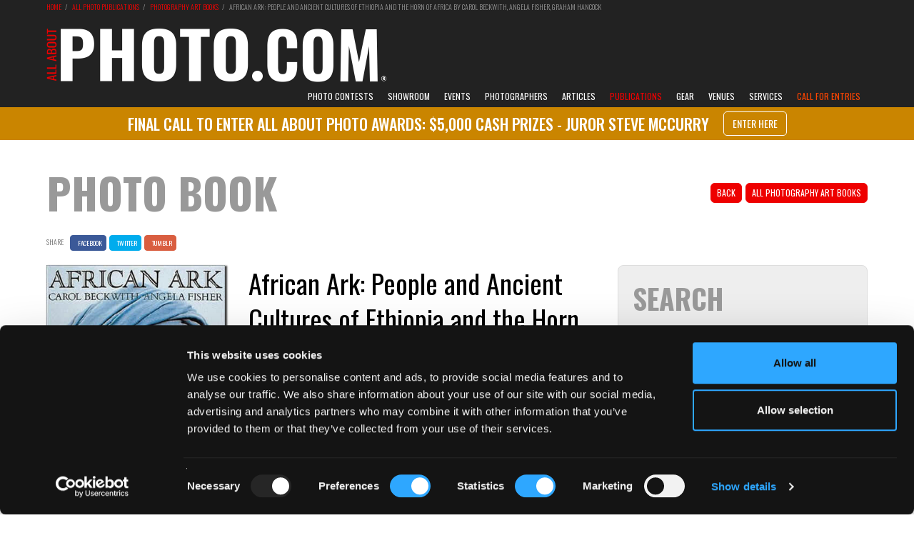

--- FILE ---
content_type: text/html; charset=UTF-8
request_url: https://www.all-about-photo.com/photo-publications/photography-book/738/african-ark-people-and-ancient-cultures-of-ethiopia-and-the-horn-of-africa
body_size: 19951
content:
<!DOCTYPE html>
<html lang="en" prefix="og: http://ogp.me/ns#">

<head>
<title>African Ark: People and Ancient Cultures of Ethiopia... | Photography Book</title>
<meta name="Description" content="As a part of All About Photo.com photography book selection: African Ark: People and Ancient Cultures of Ethiopia and the Horn of Africa by Carol Beckwith, Angela Fisher, Graham Hancock" />
<meta name="Keywords" content="book, photo, photography, photographies, photographer, photo.com, photo.net" />

<meta property="og:title" content="African Ark: People and Ancient Cultures of Ethiopia and the Horn of Africa" />
<meta property="og:type" content="book" />
<meta property="og:article:published_time" content="2026-01-19" />
<meta property="og:article:section" content="Two talented photographers focus on the Horn of Africa--an 'ark' that shelters an astonishing variety of..." />
<meta property="og:url" content="https://www.all-about-photo.com/photo-publications/photography-book/738/african-ark-people-and-ancient-cultures-of-ethiopia-and-the-horn-of-africa" />
<meta property="og:image" content="https://www.all-about-photo.com/images/publications/BOOK-AFisher-AfricanArk-300-H.jpg" />
<meta property="og:image:width" content="400" />
<meta property="book:author" content="Carol Beckwith, Angela Fisher, Graham Hancock" />
<link rel="canonical" href="https://www.all-about-photo.com/photo-publications/photography-book/738/african-ark-people-and-ancient-cultures-of-ethiopia-and-the-horn-of-africa" />
<meta http-equiv="Content-Type" content="text/html; charset=UTF-8"/>
<meta name="viewport" content="width=device-width, initial-scale=1.0, viewport-fit=contain">
<meta http-equiv="X-UA-Compatible" content="IE=edge" />
<meta name="author" content="all-about-photo.com" />
<meta name="robots" content="index, follow" />
<meta name="msvalidate.01" content="DFBD29C3AD5B18ABDA227B29DC0E8A54" />
<link rel="publisher" href="https://plus.google.com/+All-about-photo"><link rel="apple-touch-icon" sizes="57x57" href="https://www.all-about-photo.com/images/layout/apple-icon-57x57.png"><link rel="apple-touch-icon" sizes="60x60" href="https://www.all-about-photo.com/images/layout/apple-icon-60x60.png"><link rel="apple-touch-icon" sizes="72x72" href="https://www.all-about-photo.com/images/layout/apple-icon-72x72.png"><link rel="apple-touch-icon" sizes="76x76" href="https://www.all-about-photo.com/images/layout/apple-icon-76x76.png"><link rel="apple-touch-icon" sizes="114x114" href="https://www.all-about-photo.com/images/layout/apple-icon-114x114.png"><link rel="apple-touch-icon" sizes="120x120" href="https://www.all-about-photo.com/images/layout/apple-icon-120x120.png"><link rel="apple-touch-icon" sizes="144x144" href="https://www.all-about-photo.com/images/layout/apple-icon-144x144.png"><link rel="apple-touch-icon" sizes="152x152" href="https://www.all-about-photo.com/images/layout/apple-icon-152x152.png"><link rel="apple-touch-icon" sizes="180x180" href="https://www.all-about-photo.com/images/layout/apple-icon-180x180.png"><link rel="icon" type="image/png" sizes="144x144"  href="https://www.all-about-photo.com/images/layout/android-icon-144x144.png"><link rel="icon" type="image/png" sizes="192x192"  href="https://www.all-about-photo.com/images/layout/android-icon-192x192.png"><link rel="icon" type="image/png" sizes="32x32" href="https://www.all-about-photo.com/images/layout/favicon-32x32.png"><link rel="icon" type="image/png" sizes="96x96" href="https://www.all-about-photo.com/images/layout/favicon-96x96.png"><link rel="manifest" href="https://www.all-about-photo.com/images/layout/manifest.json"><meta name="msapplication-TileColor" content="#ffffff"><meta name="msapplication-TileImage" content="https://www.all-about-photo.com/images/layout/ms-icon-144x144.png"><meta name="theme-color" content="#ffffff">
<!-- Styles -->
<link href="https://fonts.googleapis.com/css?family=Roboto:100,300,400,700,900&display=swap&subset=cyrillic,cyrillic-ext,latin-ext" rel="stylesheet">
<link href="https://fonts.googleapis.com/css?family=Oswald:200,300,400,500,600,700&display=swap&subset=cyrillic,cyrillic-ext,latin-ext" rel="stylesheet">
<link rel="stylesheet" type="text/css" href="https://www.all-about-photo.com/css/bootstrap.min.css">
<link rel="stylesheet" type="text/css" href="https://www.all-about-photo.com/fonts/fontawesome/css/all.min.css">
<link rel="stylesheet" type="text/css" href="https://www.all-about-photo.com/css/2020.min.css">
<link rel="alternate" type="application/rss+xml" title="Subscribe to What's New" href="/feed/" />

<!-- Google Tag Manager -->
<script>(function(w,d,s,l,i){w[l]=w[l]||[];w[l].push({'gtm.start':
new Date().getTime(),event:'gtm.js'});var f=d.getElementsByTagName(s)[0],
j=d.createElement(s),dl=l!='dataLayer'?'&l='+l:'';j.async=true;j.src=
'https://www.googletagmanager.com/gtm.js?id='+i+dl;f.parentNode.insertBefore(j,f);
})(window,document,'script','dataLayer','GTM-M7DC2CJ');</script>
<!-- End Google Tag Manager -->
<script src="https://ajax.googleapis.com/ajax/libs/jquery/3.4.1/jquery.min.js"></script>
<script src="https://www.all-about-photo.com/js/aapcontest.min.js"></script>
<script src="https://www.all-about-photo.com/js/bootstrap.min.js"></script>
<!-- <script id="Cookiebot" src="https://consent.cookiebot.com/uc.js" data-cbid="c0d6ea19-68a2-4225-938d-cdd23798fe62" data-blockingmode="auto" type="text/javascript"></script> -->
<!-- Facebook Pixel Code -->
<script>
  !function(f,b,e,v,n,t,s)
  {if(f.fbq)return;n=f.fbq=function(){n.callMethod?
  n.callMethod.apply(n,arguments):n.queue.push(arguments)};
  if(!f._fbq)f._fbq=n;n.push=n;n.loaded=!0;n.version='2.0';
  n.queue=[];t=b.createElement(e);t.async=!0;
  t.src=v;s=b.getElementsByTagName(e)[0];
  s.parentNode.insertBefore(t,s)}(window, document,'script',
  'https://connect.facebook.net/en_US/fbevents.js');
  fbq('init', '942954939080046');
  fbq('track', 'PageView');
</script>
<noscript><img height="1" width="1" style="display:none"
  src="https://www.facebook.com/tr?id=942954939080046&ev=PageView&noscript=1"
/></noscript>
<!-- End Facebook Pixel Code -->
<script type="application/ld+json">
{
	"@context": "https:\/\/schema.org",
	"@type": "Article",
	"name": "African Ark: People and Ancient Cultures of Ethiopia and the Horn of Africa",
	"author": {
    "@type": "Person",
    "name": "Sandrine Hermand-Grisel",
    "jobTitle": "Editor",
    "url": "https:\/\/www.all-about-photo.com"
    },
	"datePublished": "2026-01-19T01:00-00:00",
	"dateModified": "2026-01-24
T01:00-00:00",
	"headline": "Two talented photographers focus on the Horn of Africa--an 'ark' that shelters an astonishing variety of...",
	"articleBody": "Two talented photographers focus on the Horn of Africa--an 'ark' that shelters an astonishing variety of landscapes and human societies. Starting with the Christian Amharas of Lalibela and Axum and the Falashas of Lake Tana, they complete an arc that takes them to the seacoast of Eritrea, Djibouti and Somalia, as far south as Lamu in Kenya, and finally to the remote peoples of the Southeast who still engage in stick fighting, body painting, scarification and the wearing of lip plates. Other handsome peoples they depict include the desert-dwelling Afar, Beja and Rashaida, the Somali nomads of Ogaden and the ecstatic Oromo (formerly Galla) pilgrims of the Bale Mountains. As in Beckwith and Fisher's previous, award-winning books ( Maasai and Nomads of the Niger ), their magnificent color photos (240 of them here) are the glory of this beautifully designed volume. Hancock's ( Ethiopia ) useful if uninspired text covers indigenous societies, cultures, crafts, religions, sacred places, dances, and cycles of life and death. 
Copyright 1990 Reed Business Information, Inc.",
  "url": "https://www.all-about-photo.com/photo-publications/photography-book/738/african-ark-people-and-ancient-cultures-of-ethiopia-and-the-horn-of-africa",
  "mainEntityOfPage": "https://www.all-about-photo.com/photo-publications/photography-book/738/african-ark-people-and-ancient-cultures-of-ethiopia-and-the-horn-of-africa",
	"image": {
		"@type": "ImageObject",
		"name": "BOOK-AFisher-AfricanArk-300-H.jpg",
		"height": "auto",
		"width": "auto",
		"url": "https://www.all-about-photo.com/images/publications/BOOK-AFisher-AfricanArk-300-H.jpg"
		},
  "about": {
		"@type": "Book",
		"name": "African Ark: People and Ancient Cultures of Ethiopia and the Horn of Africa",
    "author": {
  		"@type": "Book",
      "name": "Carol Beckwith, Angela Fisher, Graham Hancock",
      "url": "https://www.all-about-photo.com/photo-publications/photography-book/738/african-ark-people-and-ancient-cultures-of-ethiopia-and-the-horn-of-africa"
      },
		"image": {
			"@type": "ImageObject",
			"name": "BOOK-AFisher-AfricanArk-300-H.jpg",
			"height": "auto",
			"width": "auto",
			"url": "https://www.all-about-photo.com/images/publications/BOOK-AFisher-AfricanArk-300-H.jpg"
		}
	},
	"publisher": {
		"@type": "organization",
	  "name": "All About Photo.com",
	  "url": "https:\/\/www.all-about-photo.com\/",
	  "logo": {
	        "@type": "ImageObject",
	        "url": "https:\/\/www.all-about-photo.com\/images\/layout\/aap-logo-2020.png"
	  },
	"description": "All About Photo.com is all about photography for photographers: photo contests, portfolios, exhibitions, galleries, books, articles, tips and all kind of events."
	}
}
</script>
</head>
<body>

<!-- Google Tag Manager (noscript) -->
<noscript><iframe src="https://www.googletagmanager.com/ns.html?id=GTM-M7DC2CJ"
height="0" width="0" style="display:none;visibility:hidden"></iframe></noscript>
<!-- End Google Tag Manager (noscript) -->
<!-- Facebook SDK -->
<div id="fb-root"></div>
<script>(function(d, s, id) {
  var js, fjs = d.getElementsByTagName(s)[0];
  if (d.getElementById(id)) return;
  js = d.createElement(s); js.id = id;
  js.src = 'https://connect.facebook.net/en_US/sdk.js#xfbml=1&version=v3.0';
  fjs.parentNode.insertBefore(js, fjs);
}(document, 'script', 'facebook-jssdk'));</script>
<style>
@media (min-width: 1200px) {
	.logo-2024 {
		margin-top: 37px; width: 500px; height: auto; aspect-ratio: 500 / 80;
	}
}
@media (min-width:768px) and (max-width:1199px) {
	.logo-2024 {
		margin-top: 2.5vw; width: 33vw; max-width:500px; height: auto; aspect-ratio: 500 / 80;
	}
}
@media (min-width: 1px) and (max-width: 767px) {
	.logo-img-2024 {
    max-width:240px; position: absolute; top: 50%; margin-top: -19px; background-color:;
  }
}
</style>
<div class='top-container-full-2020'><div class='top-container-wrapper-2020'><div class='top-container-2020'><div><a href='https://www.all-about-photo.com/' target='_parent'><img src='https://www.all-about-photo.com/images/layout/aap-logo-2024-rev.webp' title='All about photo.com: photo contests, photography exhibitions, galleries, photographers, books, schools and venues.' alt='All about photo.com: photo contests, photography exhibitions, galleries, photographers, books, schools and venues.' class='logo-2024' width='1000' height='160' style=''></a></div></div></div></div><div class="navbar-container">
  <nav class="navbar navbar-default navbar-fixed-top">
    <div class="container">
      <div class="navbar-header">
        <button type="button" class="navbar-toggle collapsed" data-toggle="collapse" data-target="#navbar" aria-expanded="false" aria-controls="navbar">
          <span class="sr-only">Toggle navigation</span>
          <span class="icon-bar"></span>
          <span class="icon-bar"></span>
          <span class="icon-bar"></span>
        </button>
				<a class="navbar-brand mobile-only" href="https://www.all-about-photo.com/" title="All about photo.com: photo contests, photography exhibitions, galleries, photographers, books, schools and venues." target="_parent"><img src="https://www.all-about-photo.com/images/layout/aap-logo-2024-rev.webp" alt="All about photo.com: photo contests, photography exhibitions, galleries, photographers, books, schools and venues." class="logo-img logo-img-2024"></a>
      </div>
      <div id="navbar" class="navbar-collapse collapse navbar-collapse-2020">

        <ul class="nav navbar-nav navbar-right">
<!--//////// CONTESTS ////////-->
					<li role="presentation" class="dropdown ">
						<a id="desktop-only" href="https://www.all-about-photo.com/photo-contests/photo-contests.php" class="dropdown-toggle disabled" data-toggle="dropdown" role="button" aria-expanded="false" title="All Photography Contests">Photo Contests</a>
						<a id="mobile-only" href="https://www.all-about-photo.com/photo-contests/photo-contests.php" class="dropdown-toggle" data-toggle="dropdown" role="button" aria-expanded="false" title="All Photography Contests">Photo Contests</a>
						<ul class="dropdown-menu dropdown-menu-left" role="menu">
							<li><a href="https://www.all-about-photo.com/all-about-photo-competitions.php" title="All About Photo Competitions"><i class="fas fa-circle fa-dropdown-menu" aria-hidden="true"></i>All About Photo Competitions</a></li>
							<li><a href="https://www.all-about-photo.com/photo-contests/open-photo-contests.php" title="Open To All Photo Contests"><i class="fas fa-circle fa-dropdown-menu" aria-hidden="true"></i>Open To All</a></li>
							<li><a href="https://www.all-about-photo.com/photo-contests/amateur-photo-contests.php" title="Photo Contests For Amateurs"><i class="fas fa-circle fa-dropdown-menu" aria-hidden="true"></i>For Amateurs</a></li>
							<li><a href="https://www.all-about-photo.com/photo-contests/professional-photo-contests.php" title="Photo Contests For Professionals"><i class="fas fa-circle fa-dropdown-menu" aria-hidden="true"></i>For Professionals</a></li>
							<li class="last"><a href="https://www.all-about-photo.com/photo-contests/portfolio-reviews.php" title="Photo Portfolio Reviews"><i class="fas fa-circle fa-dropdown-menu" aria-hidden="true"></i>Portfolio Reviews</a></li>
						</ul>
					</li>
					<!--//////// SOLO EXHIBITION ////////-->
					<li role="presentation" class="dropdown ">
						<a id="desktop-only" href="https://www.all-about-photo.com/online-gallery/all-about-photo-showroom.php" class="dropdown-toggle disabled" data-toggle="dropdown" role="button" aria-expanded="false" title="All About Photo Showroom">Showroom</a>
						<a id="mobile-only" href="https://www.all-about-photo.com/online-gallery/all-about-photo-showroom.php" class="dropdown-toggle" data-toggle="dropdown" role="button" aria-expanded="false" title="All About Photo Showroom">Showroom</a>
						<ul class="dropdown-menu dropdown-menu-left" role="menu">
						<li><a href='https://www.all-about-photo.com/online-gallery/solo-exhibition/188/fay-and-gay-by-samantha-yancey' title='Current Solo Exhibition'><i class='fas fa-circle fa-dropdown-menu' aria-hidden='true'></i>Current Solo Exhibition</a></li><li><a href='https://www.all-about-photo.com/all-about-photo-contest.php?cid=197' title='Solo Exhibition Application'><i class='fas fa-circle fa-dropdown-menu' aria-hidden='true'></i>Solo Exhibition Application</a></li>						</ul>
					</li>
					<!--//////// EVENTS ////////-->
					<li role="presentation" class="dropdown ">
						<a id="desktop-only" href="https://www.all-about-photo.com/photo-events/all-photo-events.php" class="dropdown-toggle disabled" data-toggle="dropdown" role="button" aria-expanded="false" title="All Photography Events">Events</a>
						<a id="mobile-only" href="https://www.all-about-photo.com/photo-events/all-photo-events.php" class="dropdown-toggle" data-toggle="dropdown" role="button" aria-expanded="false" title="All Photography Events">Photo Events</a>
						<ul class="dropdown-menu dropdown-menu-left" role="menu">
							<li><a href="https://www.all-about-photo.com/photo-events/photo-exhibitions.php" title="All Photo Exhibitions"><i class="fas fa-circle fa-dropdown-menu" aria-hidden="true"></i>Photo Exhibitions</a></li>
							<li><a href="https://www.all-about-photo.com/photo-events/photo-festivals.php" title="All Photography Festivals"><i class="fas fa-circle fa-dropdown-menu" aria-hidden="true"></i>Photography Festivals</a></li>
							<li class="last"><a href="https://www.all-about-photo.com/photo-events/photo-fairs.php" title="All Photography Fairs"><i class="fas fa-circle fa-dropdown-menu" aria-hidden="true"></i>Photography Fairs</a></li>
						</ul>
					</li>
<!--//////// PHOTOGRAPHERS ////////-->
					<li role="presentation" class="dropdown ">
						<a id="desktop-only" href="https://www.all-about-photo.com/photographers/all-photographers.php" class="dropdown-toggle disabled" data-toggle="dropdown" role="button" aria-expanded="false" title="All Photographers">Photographers</a>
						<a id="mobile-only" href="https://www.all-about-photo.com/photographers/all-photographers.php" class="dropdown-toggle" data-toggle="dropdown" role="button" aria-expanded="false" title="All Photographers">Photographers</a>
						<ul class="dropdown-menu dropdown-menu-left" role="menu">
							<li><a href="https://www.all-about-photo.com/photographers/famous-photographers.php" title="Famous Photographers, Masters of Photography, Legendary Photographers"><i class="fas fa-circle fa-dropdown-menu" aria-hidden="true"></i>Famous Photographers</a></li>
							<li><a href="https://www.all-about-photo.com/photographers/modern-photographers.php" title="Modern Photographers, Contemporary Photographers"><i class="fas fa-circle fa-dropdown-menu" aria-hidden="true"></i>Modern Photographers</a></li>
							<li><a href="https://www.all-about-photo.com/photographers/rising-photographers.php" title="Rising Photographers, Up and Coming Photographers"><i class="fas fa-circle fa-dropdown-menu" aria-hidden="true"></i>Rising Photographers</a></li>
							<li><a href="https://www.all-about-photo.com/photographers/documentary-photographers.php" title="Best Documentary Photographers"><i class="fas fa-circle fa-dropdown-menu" aria-hidden="true"></i>Iconic Documentary Photographers</a></li>
							<li><a href="https://www.all-about-photo.com/photographers/street-photographers.php" title="Best Street Photographers"><i class="fas fa-circle fa-dropdown-menu" aria-hidden="true"></i>Iconic Street Photographers</a></li>
							<li><a href="https://www.all-about-photo.com/photographers/portrait-photographers.php" title="Best Portrait Photographers"><i class="fas fa-circle fa-dropdown-menu" aria-hidden="true"></i>Iconic Portrait Photographers</a></li>
							<li><a href="https://www.all-about-photo.com/photographers/nude-photographers.php" title="Best Nude Photographers"><i class="fas fa-circle fa-dropdown-menu" aria-hidden="true"></i>Iconic Nude Photographers</a></li>
							<li class="last"><a href="https://www.all-about-photo.com/photographers/A-Z-photographers.php" title="All Photographers A-Z"><i class="fas fa-circle fa-dropdown-menu" aria-hidden="true"></i>Photographers A-Z</a></li>
						</ul>
					</li>
<!--//////// ARTICLES ////////-->
					<li role="presentation" class="dropdown ">
						<a id="desktop-only" href="https://www.all-about-photo.com/photo-articles/all-photo-articles.php" class="dropdown-toggle disabled" data-toggle="dropdown" role="button" aria-expanded="false" title="All Photo Articles">Articles</a>
						<a id="mobile-only" href="https://www.all-about-photo.com/photo-articles/all-photo-articles.php" class="dropdown-toggle" data-toggle="dropdown" role="button" aria-expanded="false" title="All Photo Articles">Articles</a>
						<ul class="dropdown-menu dropdown-menu-left" role="menu">
							<li><a href="https://www.all-about-photo.com/photo-articles/best-ofs.php" title="Best-Ofs"><i class="fas fa-circle fa-dropdown-menu" aria-hidden="true"></i>Best-Ofs</a></li>
							<li><a href="https://www.all-about-photo.com/photo-articles/contests.php" title="Photography Contests"><i class="fas fa-circle fa-dropdown-menu" aria-hidden="true"></i>Photo Contests</a></li>
							<li><a href="https://www.all-about-photo.com/photo-articles/equipment.php" title="Photo Equipment"><i class="fas fa-circle fa-dropdown-menu" aria-hidden="true"></i>Photo Equipment</a></li>
							<li><a href="https://www.all-about-photo.com/photo-articles/events.php" title="Photography Events"><i class="fas fa-circle fa-dropdown-menu" aria-hidden="true"></i>Photography Events</a></li>
							<li><a href="https://www.all-about-photo.com/photo-articles/interviews.php" title="Photographer Interviews"><i class="fas fa-circle fa-dropdown-menu" aria-hidden="true"></i>Interviews</a></li>
							<li><a href="https://www.all-about-photo.com/photo-articles/photographers.php" title="Photographers"><i class="fas fa-circle fa-dropdown-menu" aria-hidden="true"></i>Photographers</a></li>
							<li><a href="https://www.all-about-photo.com/photo-articles/publications.php" title="Photography Publications"><i class="fas fa-circle fa-dropdown-menu" aria-hidden="true"></i>Photography Publications</a></li>
							<li class="last"><a href="https://www.all-about-photo.com/photo-articles/learn-about.php" title="Photo Tips & Tools"><i class="fas fa-circle fa-dropdown-menu" aria-hidden="true"></i>Photo Tips & Tools</a></li>
						</ul>
					</li>
<!--//////// PUBLICATIONS ////////-->
					<li role="presentation" class="dropdown top-nav-font active">
						<a id="desktop-only" href="https://www.all-about-photo.com/photo-publications/all-photography-publications.php" class="dropdown-toggle disabled" data-toggle="dropdown" role="button" aria-expanded="false" title="All Photo Publications">Publications</a>
						<a id="mobile-only" href="https://www.all-about-photo.com/photo-publications/all-photography-publications.php" class="dropdown-toggle" data-toggle="dropdown" role="button" aria-expanded="false" title="All Photo Publications">Publications</a>
						<ul class="dropdown-menu dropdown-menu-left" role="menu">
							<li><a href="https://www.all-about-photo.com/photo-publications/all-about-photo-magazine.php" title="All About Photo Magazine"><i class="fas fa-circle fa-dropdown-menu" aria-hidden="true"></i>All About Photo Magazine</a></li>
							<li><a href="https://www.all-about-photo.com/photo-publications/art-photography-books.php" title="Photography Art Books, Monographs, Biographies, Collections"><i class="fas fa-circle fa-dropdown-menu" aria-hidden="true"></i>Photography Art Books</a></li>
							<li><a href="https://www.all-about-photo.com/photo-publications/photography-technique-books.php" title="Photography Technique Books, Photo Learning Books, Books for Beginners"><i class="fas fa-circle fa-dropdown-menu" aria-hidden="true"></i>Photography Technique Books</a></li>
							<li><a href="https://www.all-about-photo.com/photo-publications/photography-history-books.php" title="History of Photography Books"><i class="fas fa-circle fa-dropdown-menu" aria-hidden="true"></i>History of Photography</a></li>
							<li><a href="https://www.all-about-photo.com/photo-publications/miscellaneous-photography-books.php" title="Photography Miscellaneous Books"><i class="fas fa-circle fa-dropdown-menu" aria-hidden="true"></i>Miscellaneous</a></li>
							<li><a href="https://www.all-about-photo.com/photo-publications/paper-photo-magazines.php" title="Photo Paper Magazines"><i class="fas fa-circle fa-dropdown-menu" aria-hidden="true"></i>Paper Photo Magazines</a></li>
							<li class="last"><a href="https://www.all-about-photo.com/photo-publications/online-photo-magazines.php" title="Photo Online Magazines"><i class="fas fa-circle fa-dropdown-menu" aria-hidden="true"></i>Online Photo Magazines</a></li>
						</ul>
					</li>
<!--//////// GEAR ////////-->
					<li role="presentation" class="dropdown ">
						<a id="desktop-only" href="https://www.all-about-photo.com/photo-equipment/all-photography-gear.php" class="dropdown-toggle disabled" data-toggle="dropdown" role="button" aria-expanded="false" title="All Photography Gear">Gear</a>
						<a id="mobile-only" href="https://www.all-about-photo.com/photo-equipment/all-photography-gear.php" class="dropdown-toggle" data-toggle="dropdown" role="button" aria-expanded="false" title="All Photography Gear">Gear</a>
						<ul class="dropdown-menu dropdown-menu-left" role="menu">
							<li><a href='https://www.all-about-photo.com/photo-equipment/all-digital-cameras.php' title='Hybrid Mirrorless Cameras, DSLR Cameras, Compact Cameras, Medium Format Cameras'><i class='fas fa-circle fa-dropdown-menu' aria-hidden='true'></i>Digital Cameras</a></li><li><a href='https://www.all-about-photo.com/photo-equipment/all-film-cameras.php' title='Instant Film Cameras, Disposable Cameras, Medium Format Cameras, Pinhole Cameras, Large Format Cameras'><i class='fas fa-circle fa-dropdown-menu' aria-hidden='true'></i>Film Cameras</a></li><li><a href='https://www.all-about-photo.com/photo-equipment/all-photography-lenses.php' title='Hybrid Mirrorless Lenses, SLR Lenses, Range Finder Lenses, Special Effect Lenses, Medium Format Lenses, Large Format Lenses'><i class='fas fa-circle fa-dropdown-menu' aria-hidden='true'></i>Lenses</a></li><li><a href='https://www.all-about-photo.com/photo-equipment/all-tripods-and-monopods.php' title='Hybrid Mirrorless Lenses, SLR Lenses, Range Finder Lenses, Special Effect Lenses, Medium Format Lenses, Large Format Lenses'><i class='fas fa-circle fa-dropdown-menu' aria-hidden='true'></i>Tripods & Support Systems</a></li><li><a href='https://www.all-about-photo.com/photo-equipment/all-photography-lighting.php' title='Light Panels, Floodlights, Fresnels, Fluorescent Lights, HMI Lights, LED Monolights, LED Ring Lights, On Camera Flashes, Power Packs & Heads, Light Accessories'><i class='fas fa-circle fa-dropdown-menu' aria-hidden='true'></i>Lighting</a></li><li><a href='https://www.all-about-photo.com/photo-equipment/all-photography-bags-and-cases.php' title='Shoulder Bags, Backpacks, Sling Bags, Rolling Cases, Holster Cases, Waist Backpacks, Hard Cases, Waterproof Bags, Tripod Cases, Lens Cases, Pouches & Fitted Cases, Gear Protection'><i class='fas fa-circle fa-dropdown-menu' aria-hidden='true'></i>Bags & Cases</a></li><li><a href='https://www.all-about-photo.com/photo-equipment/all-photography-memory-cards.php' title='Memory Cards, Memory Card Readers, Memory Card Cases, Memory Card Back-up Devices, Memory Card & Back-up Accessories, Memory Card Duplicators'><i class='fas fa-circle fa-dropdown-menu' aria-hidden='true'></i>Memory Cards & Accessories</a></li>						</ul>
					</li>
<!--//////// INSTITUTIONS ////////-->
					<li role="presentation" class="dropdown ">
						<a id="desktop-only" href="https://www.all-about-photo.com/photo-venues/all-photo-venues.php" class="dropdown-toggle disabled" data-toggle="dropdown" role="button" aria-expanded="false" title="All Photo Venues">Venues</a>
						<a id="mobile-only" href="https://www.all-about-photo.com/photo-venues/all-photo-venues.php" class="dropdown-toggle" data-toggle="dropdown" role="button" aria-expanded="false" title="All Photo Venues">Venues</a>
						<ul class="dropdown-menu dropdown-menu-left" role="menu">
							<li><a href="https://www.all-about-photo.com/photo-venues/photo-museums.php" title="Photography Museums, Photo Art Museums"><i class="fas fa-circle fa-dropdown-menu" aria-hidden="true"></i>Museums</a></li>
							<li><a href="https://www.all-about-photo.com/photo-venues/photo-galleries.php" title="Photo Galleries, Photography Centers"><i class="fas fa-circle fa-dropdown-menu" aria-hidden="true"></i>Galleries & Centers</a></li>
							<li><a href="https://www.all-about-photo.com/photo-venues/photo-schools.php" title="Photography Schools, Photo Classes"><i class="fas fa-circle fa-dropdown-menu" aria-hidden="true"></i>Schools & Classes</a></li>
							<li class="last"><a href="https://www.all-about-photo.com/photo-venues/photo-agencies.php" title="Photo Agencies, Photo Model Agencies"><i class="fas fa-circle fa-dropdown-menu" aria-hidden="true"></i>Photo & Model Agencies</a></li>
						</ul>
					</li>
<!--//////// PHOTO SERVICES ////////-->
					<li role="presentation" class="dropdown ">
						<a id="desktop-only" href="https://www.all-about-photo.com/photo-services/all-photo-services.php" class="dropdown-toggle disabled" data-toggle="dropdown" role="button" aria-expanded="false" title="All Photo Services">Services</a>
						<a id="mobile-only" href="https://www.all-about-photo.com/photo-services/all-photo-services.php" class="dropdown-toggle" data-toggle="dropdown" role="button" aria-expanded="false" title="All Photo Services">Services</a>
						<ul class="dropdown-menu" role="menu">
							<li><a href="https://www.all-about-photo.com/photo-services/photo-equipment-rentals.php" title="Photo Equipment Rentals"><i class="fas fa-circle fa-dropdown-menu" aria-hidden="true"></i>Equipment Rentals</a></li>
							<li><a href="https://www.all-about-photo.com/photo-services/photo-studio-rentals.php" title="Photo Studio Rentals"><i class="fas fa-circle fa-dropdown-menu" aria-hidden="true"></i>Studio Rentals</a></li>
							<li><a href="https://www.all-about-photo.com/photo-services/photo-labs.php" title="Photo Labs"><i class="fas fa-circle fa-dropdown-menu" aria-hidden="true"></i>Photo Labs</a></li>
							<li><a href="https://www.all-about-photo.com/photo-services/photo-camera-repairs.php" title="Camera Repairs"><i class="fas fa-circle fa-dropdown-menu" aria-hidden="true"></i>Camera Repairs</a></li>
							<li class="last"><a href="https://www.all-about-photo.com/photo-services/photo-framing-stores.php" title="Framing Stores"><i class="fas fa-circle fa-dropdown-menu" aria-hidden="true"></i>Framing Stores</a></li>
						</ul>
					</li>
<!--//////// CALL FOR ENTRIES ////////-->
					<li role='presentation' class='dropdown highlight active'><a id='desktop-only' href='https://www.all-about-photo.com/all-about-photo-competitions.php' class='dropdown-toggle disabled' style='background-color:#222; color:orangered; border-top-left-radius:0px; border-top-right-radius:0px;' data-toggle='dropdown' role='button' aria-expanded='false' title='All About Photo Contest Call for Entries'>Call for Entries</a><a id='mobile-only' href='https://www.all-about-photo.com/all-about-photo-competitions.php' class='dropdown-toggle' data-toggle='dropdown' role='button' aria-expanded='false' title='All About Photo Contest Call for Entries'>Call for Entries</a><ul class='dropdown-menu' role='menu'><li><a href='https://www.all-about-photo.com/all-about-photo-contest.php?cid=192'><i class='fas fa-circle fa-dropdown-menu' aria-hidden='true'></i>All About Photo Awards 2026</a></li><li><a href='https://www.all-about-photo.com/all-about-photo-contest.php?cid=197'><i class='fas fa-circle fa-dropdown-menu' aria-hidden='true'></i>March 2026 Solo Exhibition</a></li><li><a href='https://www.all-about-photo.com/all-about-photo-contest.php?cid=198'><i class='fas fa-circle fa-dropdown-menu' aria-hidden='true'></i>Photographer of the Week</a></li></ul></li>      	</ul>
    	</div>
  	</div>
	</nav>
</div>

<style>
@media (min-width: 1200px) {
  .announcement-bar-container-undertop {
    position: sticky; top: 150px; z-index: 40; height: 46px; background-color: #000;
  }
  .announcement-bar-container {
    position: fixed; top: 150px; z-index: 50; height: 46px; background-color: #ca8500;
  }
  .announcement-bar-wrapper {
    width:1200px; margin: 0 auto;
  }
  .announcement-bar-message-container {
    width:1150px; margin:0 25px; font-size: 22px;
  }
  .announcement-bar-message {
    display: flex; height: 46px; justify-content: center; align-items: center;
  }
}
@media (min-width:768px) and (max-width:1199px) {
  .announcement-bar-container-undertop {
    position: sticky; top: 8vw; z-index: 40; height: 46px; background-color: #ca8500;
  }
  .announcement-bar-container {
    position: fixed; top: 11.25vw; z-index: 50; height: 46px; background-color: #ca8500;
  }
  .announcement-bar-wrapper {
    width:100%; margin: 0 auto;
  }
  .announcement-bar-message-container {
    width:100%; margin:0 25px; font-size: 1.2rem;
  }
  .announcement-bar-message {
    display: flex; height: 46px; justify-content: center; align-items: center;
  }
}
@media (min-width: 1px) and (max-width: 767px) {
  .announcement-bar-container-undertop {
    display:block; position: sticky; top: 63px; z-index: 40; min-height: 100px; background-color: #000;
  }
  .announcement-bar-container {
    display:block; position: fixed; top: 63px; z-index: 50; min-height: 100px; background-color: #ca8500;
  }
  .announcement-bar-wrapper {
    display:block; width:100%; margin: 0 auto;
  }
  .announcement-bar-message-container {
    display:block; width:100%;
  }
  .announcement-bar-message {
    display: flex; height: ; justify-content: center; align-items: center; text-align: center; margin:10px 25px; font-size: 3.5vw; line-height: 4.5vw;
  }
}
</style>
<div class='desktop-only'><div class='page-container-full-2020 announcement-bar-container-undertop' style=''><a href='https://www.all-about-photo.com/all-about-photo-contest.php?cid=192' style=''><div class='page-container-full-2020 announcement-bar-container' style=''><div class='announcement-bar-wrapper'><div class='announcement-bar-message-container oswald white upper ft-500' style=''><div class='announcement-bar-message'>Final Call to enter All About Photo Awards: $5,000 Cash Prizes - Juror Steve McCurry
                  <button class='btn btn-rd btn-red ml20' style='color: white; border: 1px solid white; background-color:transparent;'>Enter Here</button></div></div></div></div></a></div></div><div class='mobile-only block'><div class='page-container-full-2020 announcement-bar-container-undertop' style=''><a href='https://www.all-about-photo.com/all-about-photo-contest.php?cid=192' style=''><div class='page-container-full-2020 announcement-bar-container' style=''><div class='announcement-bar-wrapper'><div class='announcement-bar-message-container oswald white upper ft-500' style=''><div class='announcement-bar-message'>Final Call to enter All About Photo Awards: $5,000 Cash Prizes - Juror Steve McCurry</div><div class='announcement-bar-message'><button class='btn btn-rd btn-red ml20' style='color: white; border: 1px solid white; background-color:transparent;'>Enter Here</button></div></div></div></div></a></div></div><div class='breadcrumb-container'><div class='breadcrumb-wrapper-right'><div class='breadcrumb-wrapper-left'><ol class='breadcrumb f11 upper left'><li><a href='https://www.all-about-photo.com/' style='color:#ff0000'>Home</a></li><li><a href='https://www.all-about-photo.com/photo-publications/all-photography-publications.php' style='color:#ff0000'>All Photo Publications</a></li><li><a href='https://www.all-about-photo.com/photo-publications/art-photography-books.php' style='color:#ff0000'>Photography Art Books</a></li><li class='active'>African Ark: People and Ancient Cultures of Ethiopia and the Horn of Africa <style='color:red'>by Carol Beckwith, Angela Fisher, Graham Hancock</style></li></ol></div></div></div><div class='page-container-full-2020'><div class='wrapper-2020'><div class='desktop-only'><div class='block-container-full-2020'><div style='height:5px; position:relative; text-align:right; top:60px;'><button type='button' onclick=window.location.href='https://www.all-about-photo.com/photo-publications/art-photography-books/B' class='btn btn-red btn-rd btn-12 mr5'>Back</button><button type='button' onclick=window.location.href='https://www.all-about-photo.com/photo-publications/art-photography-books.php' class='btn btn-red btn-rd btn-12'>All Photography Art Books</button></div></div></div></div><div class='wrapper-2020 titlebutton'><div class='block-container-full-2020' style='margin-top:20px;'><div style='display:block; width:75%;'><h1 class='rubric-2020 r-large grey-9'>Photo Book</h1></div></div></div></div>

<div class='page-container-full-2020'><div class='wrapper-2020'><div class='block-container-full-2020 oswald ft-300 upper grey-6 f10 pb20 left'><div class='mr5 article-2020-share-container' style='display:inline-block;'>Share <i class='fas fa-share pl2' aria-hidden='true'></i> </div><div class='mr2 ml2' style='display:inline-block;'><button onclick="javascript:window.open('https://www.facebook.com/sharer/sharer.php?u=https%3A%2F%2Fwww.all-about-photo.com%2Fphoto-publications%2Fphotography-book%2F738%2Fafrican-ark-people-and-ancient-cultures-of-ethiopia-and-the-horn-of-africa', '_blank', 'width=300,height=500')" class='btn btn-facebook btn-9 btn-rd'><i class='fab fa-facebook-f btn-share-picto mr5'></i>Facebook</button></div><div class='mr2 ml2' style='display:inline-block;'><button onclick="javascript:window.open('https://twitter.com/intent/tweet?url=https%3A%2F%2Fwww.all-about-photo.com%2Fphoto-publications%2Fphotography-book%2F738%2Fafrican-ark-people-and-ancient-cultures-of-ethiopia-and-the-horn-of-africa&text=', '_blank', 'width=300,height=500')" class='btn btn-twitter btn-9 btn-rd'><i class='fab fa-twitter btn-share-picto mr5'></i>Twitter</button></div><div class='mr2 ml2' style='display:inline-block;'><button onclick="javascript:window.open('http://www.tumblr.com/share?v=3&u=https%3A%2F%2Fwww.all-about-photo.com%2Fphoto-publications%2Fphotography-book%2F738%2Fafrican-ark-people-and-ancient-cultures-of-ethiopia-and-the-horn-of-africa&t=Share', '_blank', 'width=300,height=500')" class='btn btn-tumblr btn-9 btn-rd'><i class='fab fa-tumblr btn-share-picto mr5'></i>Tumblr</button></div></div></div></div><style>

.gold { color:goldenrod; }

@media (min-width: 1200px) {
  .book-block-full { width:66.66666666%; float:left; min-height:820px; margin:0 0 0 0; padding:0 25px; background-color:; }
  .book-block-left { float:left; width:35%; }
  .book-block-right { float:left; width:65%; }
  .book-illu { width:100%; max-width:250px; margin:0 0 20px 0; }
  .book-amazon-button-container { display:block; margin:30px 20px 30px 0; text-align:center; }
  .book-amazon-button { width:30px; padding-left:5px; }
  .book-title { font-size:38px; line-height:50px; padding:0 0 10px 0; }
  .book-subtitle { font-size:18px; line-height:30px; }
  .book-text-container { float:left; width:100%; padding:20px 0 40px 0; text-align:left; }
  .book-list-other-container { width:100%; float:left; height:auto; display:inline-block; border:1px solid #ddd; border-radius:8px; padding:20px 15px 20px 15px; margin:0 0 60px 0; background-color:#eee; }
  .book-other-container { width:25%; float:left; min-height:300px; padding:20px 0 0 0; text-align:center; }
  .book-other-illu-container { min-height:200px; }
  .book-other-illu { min-width:150px; max-width:200px; max-height:200px; }
  .book-other-info-container { min-height:90px; }
}
@media (min-width:768px) and (max-width:1199px) {
  .book-block-full { width:100%; float:left; margin:0 0 0 0; padding:0 25px; background-color:; }
  .book-block-left { float:left; width:35%; text-align:center; }
  .book-block-right { float:left; width:65%; }
  .book-illu { width:100%; max-width:250px; margin:0 0 20px 0; }
  .book-amazon-button-container { display:block; margin:30px 20px 30px 0; text-align:center; }
  .book-amazon-button { width:30px; }
  .book-title { font-size:38px; line-height:50px; padding:0 0 10px 0; }
  .book-subtitle { font-size:18px; line-height:30px; }
  .book-text-container { float:left; width:100%; padding:20px 0 40px 0; text-align:left; }
  .book-list-other-container { width:100%; float:left; height:auto; display:inline-block; border:1px solid #ddd; border-radius:8px; padding:20px 15px 20px 15px; margin:0 0 60px 0; background-color:#eee; }
  .book-other-container { width:33%; float:left; min-height:300px; padding:20px 0 0 0; text-align:center; }
  .book-other-illu-container { min-height:200px; }
  .book-other-illu { min-width:150px; max-width:200px; max-height:200px; }
  .book-other-info-container { min-height:90px; }
}
@media (min-width: 1px) and (max-width: 767px) {
  .book-block-full { width:100%; float:left; margin:0 0 0 0; padding:0 0; background-color:; }
  .book-block-left { float:left; width:100%; text-align:center; }
  .book-block-right { float:left; width:100%; }
  .book-illu { width:100%; max-width:250px; margin:30px 0 20px 0; }
  .book-amazon-button-container { display:block; margin:30px 0 50px 0; text-align:center; }
  .book-amazon-button { width:30px; }
  .book-title { font-size:32px; line-height:40px; padding:0 0 10px 0; }
  .book-subtitle { font-size:16px; line-height:24px; }
  .book-text-container { float:left; width:100%; padding:20px 20px 40px 0; text-align:left; }
  .book-list-other-container { width:100%; float:left; height:auto; display:inline-block; border:1px solid #ddd; border-radius:8px; padding:20px 15px 20px 15px; margin:0 0 60px 0; background-color:#eee; }
  .book-other-container { width:100%; float:left; min-height:300px; padding:20px 0 0 0; text-align:center; }
  .book-other-illu-container { min-height:200px; }
  .book-other-illu { min-width:150px; max-width:200px; max-height:200px; }
  .book-other-info-container { min-height:90px; }
}
</style>
<div class='page-container-full-2020'><div class='wrapper-2020'><div class='block-100pct-container-2020 topstory'><div class='book-block-full'><div class='book-block-left'><a href='https://amzn.to/1Prv0Ev' title='Buy This Book' target='_blank'><img src='https://www.all-about-photo.com/images/publications/BOOK-AFisher-AfricanArk-300-H.jpg' class='book-illu shadow' alt='African Ark: People and Ancient Cultures of Ethiopia and the Horn of Africa'></a><div class='book-amazon-button-container'><a href='https://amzn.to/1Prv0Ev' title='Buy This Book' target='_blank'><button class='btn btn-red btn-bold btn-rd btn-22'>Available on<img src='https://www.all-about-photo.com/images/layout/amazon-logo-sma-white.webp' width='49' height='40' style='margin-left:3px; max-width:30px; height: auto; aspect-ratio: 49 / 40;' alt='Available on Amazon'></button></a></div></div><div class='book-block-right pl20'><div><a href='https://amzn.to/1Prv0Ev' class='black' title='Buy This Book' target='_blank'><h2 class='book-title oswald ft-400'>African Ark: People and Ancient Cultures of Ethiopia and the Horn of Africa</h2></a></div><div class='book-subtitle oswald ft-400 grey-6'>Photographer: <a href='https://www.all-about-photo.com/photographers/photographer/495/carol-beckwith' title='All About Carol Beckwith'>Carol Beckwith</a></div><h2><div class='book-subtitle oswald ft-400 grey-6'>By <span class='grey-3'>Carol Beckwith, Angela Fisher, Graham Hancock</span></div></h2><div class='book-subtitle oswald ft-400 grey-6'>Publisher: <span class='ft-400 grey-3'>Harry N. Abrams</span></div><div class='book-subtitle oswald ft-400 grey-6'>Publication date: <span class='ft-400 grey-3'>1990</span></div><div class='book-subtitle oswald ft-400 grey-6'>Print length: <span class='ft-400 grey-3'>310 pages</span></div><div class='book-text-container'><span class='f-text justify'>Two talented photographers focus on the Horn of Africa--an "ark" that shelters an astonishing variety of landscapes and human societies. Starting with the Christian Amharas of Lalibela and Axum and the Falashas of Lake Tana, they complete an arc that takes them to the seacoast of Eritrea, Djibouti and Somalia, as far south as Lamu in Kenya, and finally to the remote peoples of the Southeast who still engage in stick fighting, body painting, scarification and the wearing of lip plates. Other handsome peoples they depict include the desert-dwelling Afar, Beja and Rashaida, the Somali nomads of Ogaden and the ecstatic Oromo (formerly Galla) pilgrims of the Bale Mountains. As in Beckwith and Fisher's previous, award-winning books ( Maasai and Nomads of the Niger ), their magnificent color photos (240 of them here) are the glory of this beautifully designed volume. Hancock's ( Ethiopia ) useful if uninspired text covers indigenous societies, cultures, crafts, religions, sacred places, dances, and cycles of life and death. <br>
<i>Copyright 1990 Reed Business Information, Inc.</i></span></div></div></div><div class='topstory-2020-bloc-right large-desktop-only'><div class='block-right-2020'><div class='block-right-2020-search'><div class='rubric-2020 r-medium grey-9 pb15'>Search</div><form action='https://www.all-about-photo.com/search.php' method='post' class='grey-3' role='search'><div class='input-group'><label for='search-keyword' class='sr-only'>Search on All About Photo</label><input id='search-keyword' name='k' type='text' pattern='^[a-zA-Z0-9].*' title='Only Alphanumeric Characters' class='form-control form-control-2020' placeholder='Enter your keyword...' aria-label='Enter your keyword'><span class='input-group-btn'><button name='search' role='button' class='btn btn-grey-6 btn-rd ml5' aria-label='Submit search' type='submit'><i class='fas fa-search'></i></button></span></div></form></div><div class='block-right-2020-follow'><div class='rubric-2020 r-medium grey-9 pb20'>follow us</div><div class='floleft wd33pct pb10'><a href='https://www.facebook.com/allaboutphotocom' target='_blank' class='fab fa-facebook-f block-right-2020-follow-logo grey-6' title='Follow us on Facebook'><span class='block-right-2020-follow-link oswald upper'>Facebook</span></a></div><div class='floleft wd34pct pb10'><a href='https://twitter.com/allaboutphotoco' target='_blank' class='fab fa-twitter block-right-2020-follow-logo grey-6' title='Follow us on Twitter'><span class='block-right-2020-follow-link oswald upper'>Twitter</span></a></div><div class='floleft wd33pct pb10'><a href='https://www.instagram.com/allaboutphotocom/' target='_blank' class='fab fa-instagram block-right-2020-follow-logo grey-6' title='Follow us on Instagram'><span class='block-right-2020-follow-link oswald upper'>Instagram</span></a></div><div class='floleft wd33pct pb10'><a href='https://www.pinterest.com/allaboutphoto/' target='_blank' class='fab fa-pinterest block-right-2020-follow-logo grey-6' title='Follow us on Pinterest'><span class='block-right-2020-follow-link oswald upper'>Pinterest</span></a></div><div class='floleft wd34pct pb10'><a href='https://www.youtube.com/channel/UCKxposoUc9KXLsVGN2W6SyA' target='_blank' class='fab fa-youtube block-right-2020-follow-logo grey-6' title='Follow us on YouTube'><span class='block-right-2020-follow-link oswald upper'>YouTube</span></a></div><div class='floleft wd33pct pb10'><a href='http://all-about-photo-website.blogspot.com/' target='_blank' class='fas fa-blog block-right-2020-follow-logo grey-6' title='Follow us on Blogspot'><span class='block-right-2020-follow-link oswald upper ft-300'>Blogspot</span></a></div></div><div class='block-right-2020-edition'><div class='center'><a href='https://www.all-about-photo.com/photo-publications/all-about-photo-magazine.php' title='Our printed edition showcases the winners of AAP Magazine call of entries'  aria-label='Our printed edition showcases the winners of AAP Magazine call of entries'><img src='https://www.all-about-photo.com/images/publications/BOOK-AAPMag53.webp' class='block-right-2020-edition-image shadow' style='aspect-ratio: 75/ 97; object-fit: cover;' alt='Our printed edition showcases the winners of AAP Magazine call of entries'></a></div><div style='max-width:305px; display:block; margin:0 auto; text-align:center;'><div class='wd72pct floleft left rubric-2020 block-right-2020-issue'><div class='wd100pct floleft f8' style='height:0; position:relative; top:-22px; left:2px; color:#666;'>All About Photo Magazine</div>Issue <span class='red'>#53</span></div><div class='wd28pct floleft right block-right-2020-button-container'><a href='https://www.all-about-photo.com/photo-publications/all-about-photo-magazine.php' title='Our printed edition showcases the winners of AAP Magazine call of entries' aria-label='Our printed edition showcases the winners of AAP Magazine call of entries'><button type='button' class='btn btn-red btn-rd block-right-2020-button'>Discover</button></a></div></div></div></div></div></div></div><div class='page-container-full-2020 bg-grey-3'><div class='wrapper-2020 title'><div class='block-container-full-2020'><h3 class='rubric-2020 r-medium grey-9'>Photography Books from the same artist</h3></div></div><div class='wrapper-2020'><div class='block-container-full-2020'><div class='book-list-other-container'><div class='book-other-container'><div class='book-other-illu-container'><a href='https://www.all-about-photo.com/photo-publications/photography-book/392/painted-bodies-african-body-painting-tattoos-and-scarification' title='Painted Bodies: African Body Painting, Tattoos, and Scarification'><img src='https://www.all-about-photo.com/images/publications/BOOK-paintedbod-400-H.jpg' class='book-other-illu shadow' alt='Painted Bodies: African Body Painting, Tattoos, and Scarification'></a></div><div class='book-other-info-container'><div class='wd80pct pt10 f14 l20 ft-700 center' style='margin:0 auto;'><a href='https://www.all-about-photo.com/photo-publications/photography-book/392/painted-bodies-african-body-painting-tattoos-and-scarification' class='black'  title='Painted Bodies: African Body Painting, Tattoos, and Scarification'>Painted Bodies: African Body Painting, Tattoos, an...</a></div><div class='f14 l20 oswald ft-700'>2012</div><div class='f12 l20 ft-300'>Rizzoli</div></div><div class='bloc-books-2020-button'><a href='https://www.all-about-photo.com/photo-publications/photography-book/392/painted-bodies-african-body-painting-tattoos-and-scarification' title='Painted Bodies: African Body Painting, Tattoos, and Scarification'><button class='btn btn-black btn-rd btn-11 upper mr2 ml2 mt3 mb3' style='width:95px;'>Discover</button></a><a href='https://amzn.to/1GNpnZ3' title='Available on Amazon' target='_blank'><button class='btn btn-red btn-rd btn-11 mr2 ml2 mt3 mb3' style='width:95px;'>Available on<img src='https://www.all-about-photo.com/images/layout/amazon-logo-sma-white.webp' width='49' height='40' style='margin-left:3px; max-width:15px; height: auto; aspect-ratio: 49 / 40;' alt='Available on Amazon'></button></a></div></div><div class='book-other-container'><div class='book-other-illu-container'><a href='https://www.all-about-photo.com/photo-publications/photography-book/739/faces-of-africa-thirty-years-of-photography' title='Faces of Africa: Thirty Years of Photography (National Geographic Collectors Series)'><img src='https://www.all-about-photo.com/images/publications/BOOK-AFisher-FacesOfAfrica-400-H.jpg' class='book-other-illu shadow' alt='Faces of Africa: Thirty Years of Photography (National Geographic Collectors Series)'></a></div><div class='book-other-info-container'><div class='wd80pct pt10 f14 l20 ft-700 center' style='margin:0 auto;'><a href='https://www.all-about-photo.com/photo-publications/photography-book/739/faces-of-africa-thirty-years-of-photography' class='black'  title='Faces of Africa: Thirty Years of Photography (National Geographic Collectors Series)'>Faces of Africa: Thirty Years of Photography (Nati...</a></div><div class='f14 l20 oswald ft-700'>2010</div><div class='f12 l20 ft-300'>National Geographic</div></div><div class='bloc-books-2020-button'><a href='https://www.all-about-photo.com/photo-publications/photography-book/739/faces-of-africa-thirty-years-of-photography' title='Faces of Africa: Thirty Years of Photography (National Geographic Collectors Series)'><button class='btn btn-black btn-rd btn-11 upper mr2 ml2 mt3 mb3' style='width:95px;'>Discover</button></a><a href='https://amzn.to/1MN6TOT' title='Available on Amazon' target='_blank'><button class='btn btn-red btn-rd btn-11 mr2 ml2 mt3 mb3' style='width:95px;'>Available on<img src='https://www.all-about-photo.com/images/layout/amazon-logo-sma-white.webp' width='49' height='40' style='margin-left:3px; max-width:15px; height: auto; aspect-ratio: 49 / 40;' alt='Available on Amazon'></button></a></div></div><div class='book-other-container'><div class='book-other-illu-container'><a href='https://www.all-about-photo.com/photo-publications/photography-book/737/dinka-legendary-cattle-keepers-of-sudan' title='Dinka: Legendary Cattle Keepers of Sudan'><img src='https://www.all-about-photo.com/images/publications/BOOK-AFisher-Dinka-400-V.jpg' class='book-other-illu shadow' alt='Dinka: Legendary Cattle Keepers of Sudan'></a></div><div class='book-other-info-container'><div class='wd80pct pt10 f14 l20 ft-700 center' style='margin:0 auto;'><a href='https://www.all-about-photo.com/photo-publications/photography-book/737/dinka-legendary-cattle-keepers-of-sudan' class='black'  title='Dinka: Legendary Cattle Keepers of Sudan'>Dinka: Legendary Cattle Keepers of Sudan</a></div><div class='f14 l20 oswald ft-700'>2010</div><div class='f12 l20 ft-300'>Rizzoli</div></div><div class='bloc-books-2020-button'><a href='https://www.all-about-photo.com/photo-publications/photography-book/737/dinka-legendary-cattle-keepers-of-sudan' title='Dinka: Legendary Cattle Keepers of Sudan'><button class='btn btn-black btn-rd btn-11 upper mr2 ml2 mt3 mb3' style='width:95px;'>Discover</button></a><a href='https://amzn.to/1MN60G2' title='Available on Amazon' target='_blank'><button class='btn btn-red btn-rd btn-11 mr2 ml2 mt3 mb3' style='width:95px;'>Available on<img src='https://www.all-about-photo.com/images/layout/amazon-logo-sma-white.webp' width='49' height='40' style='margin-left:3px; max-width:15px; height: auto; aspect-ratio: 49 / 40;' alt='Available on Amazon'></button></a></div></div></div></div></div></div></div><div class='page-container-full-2020 ad-aapc-2020' style='background-image:url(https://www.all-about-photo.com/images/ads/ad-1800x1200-AAPA-2026-1.webp); background-size:cover; background-position:center; background-repeat:no-repeat;'><a href='https://www.all-about-photo.com/all-about-photo-contest.php?cid=192'><div class='ad-aapc-2020-head-container'><span class='ad-aapc-2020-head'>Call for Entries</span></div><div class='ad-aapc-2020-text-container'><div class='ad-aapc-2020-title center'>All About Photo Awards 2026</div><div class='ad-aapc-2020-subtitle center'>$5,000 Cash Prizes! Juror: Steve McCurry </div><div class='ad-aapc-2020-button-container center'><button class='btn btn-red btn-rd ad-aapc-2020-button'>Enter Competition</button></div></div><div class='ad-aapc-2020-copyright-container'><div class='ad-aapc-2020-copyright'>&copy; Steve McCurry</div></div></a></div><div class='page-container-full-2020' style='background-color:#f0e9d7;'><div class='wrapper-2020 title'><div class='block-container-full-2020'><h2 class='rubric-2020 r-large grey-6 pb10'>Selected Books</h2></div></div><div class='wrapper-2020 pb20'><div id='BookModal1' class='modal fade' role='dialog'><div class='modal-dialog'><div class='modal-content'><div class='modal-body'><button type='button' class='close' data-dismiss='modal'>&times;</button><div style='width:100%; display:inline-block; margin:0 auto; text-align:center;'><div style='height:230px; display:inline-block; margin:0 0 20px 0;'><a href='https://amzn.to/42ZKOJA' title='Anastasia Samoylova: Atlantic Coast'><img src='https://www.all-about-photo.com/images/publications/BOOK-anastasia-samoylova-atlantic-coast.webp' class='bookImageStyle shadow' alt='Anastasia Samoylova: Atlantic Coast' width='344' height='400'></a></div></div><div style='width:100%; display:inline-block; padding:0 10px;'><div style='display:block; margin:0 0 10px 0;'><a href='https://amzn.to/42ZKOJA' title='Anastasia Samoylova: Atlantic Coast' class='rubric-2020 r-mediumsmall grey-3'>Anastasia Samoylova: Atlantic Coast</a></div><div style='display:block; margin:0 0 0 0;' class='f16 ft-500 grey-6'>By Anastasia Samoylova</div><div style='display:block; margin:0 0 0 0;' class='f16 ft-500 grey-6'>Publisher : Aperture and the Norton Museum of Art</div><div style='display:block; margin:0 0 0 0;' class='f16 ft-500 grey-6'>2025 | 144 pages</div><div style='display:block; margin:10px 0 10px 0;'><i>Anastasia Samoylova: Atlantic Coast</i> opens a vast, quietly unsettling portrait of the American East Coast — one in which nostalgia, dislocation and transformation are sewn into the landscape itself. In this new monograph, Samoylova retraces the route pioneered by Berenice Abbott in 1954, journeying from Florida to Maine to revisit the places Abbott once documented, and to observe what has become of them decades later. Her images — in vivid color and stark black and white — reveal the tension between myth and reality, between promises of progress and the traces of decay or displacement. 
<br><br>
Where once small towns and coastal communities had a certain stillness, Samoylova finds change carved into facades and roadside signs, into suburban sprawl and shuttered shopfronts. She frames these scenes with a photographer’s patience and a poet’s sensitivity — capturing abandoned diners, empty motels, decaying houses, ghostly intersections. At the same time, there is stubborn life: occasional portraits of people, wildlife, reminders that behind every sign of decline, someone, something endures. 
<br><br>
Her book does not simply document physical places. It traces the shifting contours of identity, belonging and memory in a nation where the open road has long symbolized freedom — and where that ideal has become tangled with consumerism, environmental degradation, and socio-economic upheaval. Through Atlantic Coast, Samoylova asks whether the “American Dream” remains intact, or if it has fractured along with the towns her car passes through. 
<br><br>
Reading this volume is to experience a slow, attentive journey — as a witness, as a traveller, as someone invited to reconsider what America has become. Her photographs linger, subtly unsettling the viewer’s assumptions about beauty, progress and decline. In its silence and restraint, the book whispers that memory, identity and place are fragile — and that every road carries stories worth listening to.
<br><br>

</div></div><div style='width:100%; display:inline-block; margin:0 auto; text-align:center;'><div style='display:block; margin:10px 0 10px 0;'><a href='https://amzn.to/42ZKOJA' title='Anastasia Samoylova: Atlantic Coast' target='_blank'><button class='btn btn-grey-3 btn-trans btn-bold btn-rd btn-18'>Available on <img src='https://www.all-about-photo.com/images/layout/amazon-logo-sma.png' style='width:30px; padding-left:5px;' alt='Available on Amazon'></button></a></div></div></div></div></div></div><div class='block-25pct-2020'><div class='bloc-books-2020 featured'><a href='https://www.all-about-photo.com/photo-publications/photography-book/3052/anastasia-samoylova-atlantic-coast' title='Anastasia Samoylova: Atlantic Coast'><div class='bloc-books-2020-image-container' style=''><img src='https://www.all-about-photo.com/images/publications/BOOK-anastasia-samoylova-atlantic-coast.webp' class='bloc-books-2020-image shadow' alt='Anastasia Samoylova: Atlantic Coast' style='aspect-ratio: 344 / 400; width:344; height: 400;'></div></a><div class='bloc-books-2020-title'><a href='https://www.all-about-photo.com/photo-publications/photography-book/3052/anastasia-samoylova-atlantic-coast' title='Anastasia Samoylova: Atlantic Coast' class='grey-3'>Anastasia Samoylova: Atlantic Coast</a></div><div class='bloc-books-2020-author'>Anastasia Samoylova </div><div class='bloc-books-2020-button'><a href='https://www.all-about-photo.com/photo-publications/photography-book/3052/anastasia-samoylova-atlantic-coast' title='Anastasia Samoylova: Atlantic Coast'><button class='btn btn-black btn-rd btn-11 upper mr2 ml2 mt3 mb3' style='width:95px;'>Discover</button></a><a href='https://amzn.to/42ZKOJA' title='Available on Amazon' target='_blank'><button class='btn btn-red btn-rd btn-11 mr2 ml2 mt3 mb3' style='width:95px;'>Available on<img src='https://www.all-about-photo.com/images/layout/amazon-logo-sma-white.webp' width='49' height='40' style='margin-left:3px; max-width:15px; height: auto; aspect-ratio: 49 / 40;' alt='Available on Amazon'></button></a></div></div></div><div id='BookModal2' class='modal fade' role='dialog'><div class='modal-dialog'><div class='modal-content'><div class='modal-body'><button type='button' class='close' data-dismiss='modal'>&times;</button><div style='width:100%; display:inline-block; margin:0 auto; text-align:center;'><div style='height:230px; display:inline-block; margin:0 0 20px 0;'><a href='https://amzn.to/4kJtPkV' title='Coreen Simpson: A Monograph'><img src='https://www.all-about-photo.com/images/publications/BOOK-coreen-simpson-a-monograph.webp' class='bookImageStyle shadow' alt='Coreen Simpson: A Monograph' width='321' height='400'></a></div></div><div style='width:100%; display:inline-block; padding:0 10px;'><div style='display:block; margin:0 0 10px 0;'><a href='https://amzn.to/4kJtPkV' title='Coreen Simpson: A Monograph' class='rubric-2020 r-mediumsmall grey-3'>Coreen Simpson: A Monograph</a></div><div style='display:block; margin:0 0 0 0;' class='f16 ft-500 grey-6'>By Coreen Simpson</div><div style='display:block; margin:0 0 0 0;' class='f16 ft-500 grey-6'>Publisher : Aperture</div><div style='display:block; margin:0 0 0 0;' class='f16 ft-500 grey-6'>2025 | 224 pages</div><div style='display:block; margin:10px 0 10px 0;'>Coreen Simpson: A Monograph is the first major book dedicated to the influential photographer and jewelry designer whose career spans more than fifty years. As the second volume in the Vision & Justice Book Series—a groundbreaking initiative created by Dr. Sarah Lewis and coedited with Drs. Leigh Raiford and Deborah Willis—the monograph celebrates Simpson’s enduring impact on visual culture.<br><br>

Simpson began her career as a journalist before turning to photography, capturing the richness of Black life, fashion, and identity. Her portraits of icons such as Grace Jones, Muhammad Ali, and Toni Morrison, as well as her iconic B-Boys series from the 1980s, showcase her eye for style, pride, and self-expression. The book also features her later work with collage and overpainting, alongside the story of her celebrated jewelry line, including the iconic Black Cameo worn by Rosa Parks and Rihanna.<br><br>

Featuring original essays by leading voices such as Bridget R. Cooks, Rujeko Hockley, Awol Erizku, and Doreen St. Félix, as well as an in-depth interview by Deborah Willis, Coreen Simpson: A Monograph offers a multifaceted portrait of an artist whose work continues to shape the worlds of photography, fashion, and Black cultural history.</div></div><div style='width:100%; display:inline-block; margin:0 auto; text-align:center;'><div style='display:block; margin:10px 0 10px 0;'><a href='https://amzn.to/4kJtPkV' title='Coreen Simpson: A Monograph' target='_blank'><button class='btn btn-grey-3 btn-trans btn-bold btn-rd btn-18'>Available on <img src='https://www.all-about-photo.com/images/layout/amazon-logo-sma.png' style='width:30px; padding-left:5px;' alt='Available on Amazon'></button></a></div></div></div></div></div></div><div class='block-25pct-2020'><div class='bloc-books-2020 featured'><a href='https://www.all-about-photo.com/photo-publications/photography-book/3022/coreen-simpson-a-monograph' title='Coreen Simpson: A Monograph'><div class='bloc-books-2020-image-container' style=''><img src='https://www.all-about-photo.com/images/publications/BOOK-coreen-simpson-a-monograph.webp' class='bloc-books-2020-image shadow' alt='Coreen Simpson: A Monograph' style='aspect-ratio: 321 / 400; width:321; height: 400;'></div></a><div class='bloc-books-2020-title'><a href='https://www.all-about-photo.com/photo-publications/photography-book/3022/coreen-simpson-a-monograph' title='Coreen Simpson: A Monograph' class='grey-3'>Coreen Simpson: A Monograph</a></div><div class='bloc-books-2020-author'>Coreen Simpson </div><div class='bloc-books-2020-button'><a href='https://www.all-about-photo.com/photo-publications/photography-book/3022/coreen-simpson-a-monograph' title='Coreen Simpson: A Monograph'><button class='btn btn-black btn-rd btn-11 upper mr2 ml2 mt3 mb3' style='width:95px;'>Discover</button></a><a href='https://amzn.to/4kJtPkV' title='Available on Amazon' target='_blank'><button class='btn btn-red btn-rd btn-11 mr2 ml2 mt3 mb3' style='width:95px;'>Available on<img src='https://www.all-about-photo.com/images/layout/amazon-logo-sma-white.webp' width='49' height='40' style='margin-left:3px; max-width:15px; height: auto; aspect-ratio: 49 / 40;' alt='Available on Amazon'></button></a></div></div></div><div id='BookModal3' class='modal fade' role='dialog'><div class='modal-dialog'><div class='modal-content'><div class='modal-body'><button type='button' class='close' data-dismiss='modal'>&times;</button><div style='width:100%; display:inline-block; margin:0 auto; text-align:center;'><div style='height:230px; display:inline-block; margin:0 0 20px 0;'><a href='https://amzn.to/3HIAZrX' title='Daido Moriyama: Quartet'><img src='https://www.all-about-photo.com/images/publications/BOOK-daido-moriyama-quartet.webp' class='bookImageStyle shadow' alt='Daido Moriyama: Quartet' width='313' height='400'></a></div></div><div style='width:100%; display:inline-block; padding:0 10px;'><div style='display:block; margin:0 0 10px 0;'><a href='https://amzn.to/3HIAZrX' title='Daido Moriyama: Quartet' class='rubric-2020 r-mediumsmall grey-3'>Daido Moriyama: Quartet</a></div><div style='display:block; margin:0 0 0 0;' class='f16 ft-500 grey-6'>By <a href='https://www.all-about-photo.com/photographers/photographer/213/daido-moriyama'>Daido Moriyama</a></div><div style='display:block; margin:0 0 0 0;' class='f16 ft-500 grey-6'>Publisher : Getty Publications</div><div style='display:block; margin:0 0 0 0;' class='f16 ft-500 grey-6'>2025 | 440 pages</div><div style='display:block; margin:10px 0 10px 0;'> Explore the groundbreaking early work of Daido Moriyama, one of Japan’s most radical photographers, with this collectible, slipcased photobook.<br><br>

Daido Moriyama (b. 1938) is one of Japan’s most renowned and prolific photographers. His diverse projects often focus on urban landscapes, exploring light and shadow, and form and abstraction. Using a handheld camera and high-contrast black-and-white film, Moriyama captures Tokyo’s chaotic streets and clandestine underbelly, revealing the darkness and strangeness beneath the surface.<br><br>

Daido Moriyama: Quartet is a vital anthology of the four seminal photobooks that form the foundation of Moriyama’s career as a photographer: Japan: A Photo Theater, A Hunter, Farewell Photography, and Light and Shadow. Spanning the fifteen years during which he honed his techniques and unveiled his distinctive vision, these photobooks were originally released as limited editions in Japan and represent some of the most daring ventures in photographic publishing history. Edited by Mark Holborn, this compilation includes excerpts from Moriyama’s diaries, journals, and memoranda, offering intimate glimpses into the core of his creative process. Presented in a slipcase, this volume is essential for all Moriyama fans and anyone passionate about photography and visual culture. </div><div style='display:block; margin:10px 0 10px 0;'><h3 class='text'><i class='fas fa-arrow-alt-circle-right f12 grey-6 mr5'></i><a href='https://www.all-about-photo.com/photographers/photographer/213/daido-moriyama' title='Daido Moriyama on All About Photo' class='ft-500'>All About Daido Moriyama</a></h3></div></div><div style='width:100%; display:inline-block; margin:0 auto; text-align:center;'><div style='display:block; margin:10px 0 10px 0;'><a href='https://amzn.to/3HIAZrX' title='Daido Moriyama: Quartet' target='_blank'><button class='btn btn-grey-3 btn-trans btn-bold btn-rd btn-18'>Available on <img src='https://www.all-about-photo.com/images/layout/amazon-logo-sma.png' style='width:30px; padding-left:5px;' alt='Available on Amazon'></button></a></div></div></div></div></div></div><div class='block-25pct-2020'><div class='bloc-books-2020 featured'><a href='https://www.all-about-photo.com/photo-publications/photography-book/3037/daido-moriyama-quartet' title='Daido Moriyama: Quartet'><div class='bloc-books-2020-image-container' style=''><img src='https://www.all-about-photo.com/images/publications/BOOK-daido-moriyama-quartet.webp' class='bloc-books-2020-image shadow' alt='Daido Moriyama: Quartet' style='aspect-ratio: 313 / 400; width:313; height: 400;'></div></a><div class='bloc-books-2020-title'><a href='https://www.all-about-photo.com/photo-publications/photography-book/3037/daido-moriyama-quartet' title='Daido Moriyama: Quartet' class='grey-3'>Daido Moriyama: Quartet</a></div><a href='https://www.all-about-photo.com/photographers/photographer/213/daido-moriyama' class='bloc-books-2020-author'>Daido Moriyama</a><div class='bloc-books-2020-button'><a href='https://www.all-about-photo.com/photo-publications/photography-book/3037/daido-moriyama-quartet' title='Daido Moriyama: Quartet'><button class='btn btn-black btn-rd btn-11 upper mr2 ml2 mt3 mb3' style='width:95px;'>Discover</button></a><a href='https://amzn.to/3HIAZrX' title='Available on Amazon' target='_blank'><button class='btn btn-red btn-rd btn-11 mr2 ml2 mt3 mb3' style='width:95px;'>Available on<img src='https://www.all-about-photo.com/images/layout/amazon-logo-sma-white.webp' width='49' height='40' style='margin-left:3px; max-width:15px; height: auto; aspect-ratio: 49 / 40;' alt='Available on Amazon'></button></a></div></div></div><div id='BookModal4' class='modal fade' role='dialog'><div class='modal-dialog'><div class='modal-content'><div class='modal-body'><button type='button' class='close' data-dismiss='modal'>&times;</button><div style='width:100%; display:inline-block; margin:0 auto; text-align:center;'><div style='height:230px; display:inline-block; margin:0 0 20px 0;'><a href='https://amzn.to/3IfwrJW' title='Critical Photojournalism: Contemporary Ethics and Practices'><img src='https://www.all-about-photo.com/images/publications/BOOK-critical-photojournalism-contemporary-ethics-and-practices.webp' class='bookImageStyle shadow' alt='Critical Photojournalism: Contemporary Ethics and Practices' width='267' height='400'></a></div></div><div style='width:100%; display:inline-block; padding:0 10px;'><div style='display:block; margin:0 0 10px 0;'><a href='https://amzn.to/3IfwrJW' title='Critical Photojournalism: Contemporary Ethics and Practices' class='rubric-2020 r-mediumsmall grey-3'>Critical Photojournalism: Contemporary Ethics and Practices</a></div><div style='display:block; margin:0 0 0 0;' class='f16 ft-500 grey-6'>By  Tara Pixley, Judy Walgren</div><div style='display:block; margin:0 0 0 0;' class='f16 ft-500 grey-6'>Publisher :  ‎ Routledge</div><div style='display:block; margin:0 0 0 0;' class='f16 ft-500 grey-6'>2025 | 226 pages</div><div style='display:block; margin:10px 0 10px 0;'>An essential introduction to the complexities of visual representation, this book offers a critical new framework for understanding and practicing photojournalism in a global digital context.<br><br>

Critical Photojournalism guides readers through a variety of ethical, technical and business skills, plus the mental health, self-care and safety considerations necessary to thrive in the field. Drawing on their extensive industry and teaching experience, the authors provide real-world advice on how to navigate the demands of the profession while addressing the impact that photojournalism has on society and ways that photojournalists can mitigate harm. Consideration is given to understanding and disrupting implicit bias and power structures in newsrooms, as well as issues around access, working in breaking news environments and balancing informed consent with varying media laws around the world. In accessible language, this book highlights the importance of collaboration and community engagement in contemporary photojournalism and encourages students to adopt a decolonial approach to their work. Readers will learn to balance the needs for accuracy and thoughtfulness with the priorities of a global, social-media-engaged audience.<br><br>

This is a key textbook for those seeking a nuanced introduction to visual journalism and/or a fresh approach to their craft. This book is supported by a website which can be accessed at www.criticalphotojournalism.com. The website includes a full-length bonus chapter on video and photojournalism, interviews with professional visual journalists, further tips and tools, and a glossary of key terms.<br><br>
</div></div><div style='width:100%; display:inline-block; margin:0 auto; text-align:center;'><div style='display:block; margin:10px 0 10px 0;'><a href='https://amzn.to/3IfwrJW' title='Critical Photojournalism: Contemporary Ethics and Practices' target='_blank'><button class='btn btn-grey-3 btn-trans btn-bold btn-rd btn-18'>Available on <img src='https://www.all-about-photo.com/images/layout/amazon-logo-sma.png' style='width:30px; padding-left:5px;' alt='Available on Amazon'></button></a></div></div></div></div></div></div><div class='block-25pct-2020'><div class='bloc-books-2020 featured'><a href='https://www.all-about-photo.com/photo-publications/photography-book/3042/critical-photojournalism-contemporary-ethics-and-practices' title='Critical Photojournalism: Contemporary Ethics and Practices'><div class='bloc-books-2020-image-container' style=''><img src='https://www.all-about-photo.com/images/publications/BOOK-critical-photojournalism-contemporary-ethics-and-practices.webp' class='bloc-books-2020-image shadow' alt='Critical Photojournalism: Contemporary Ethics and Practices' style='aspect-ratio: 267 / 400; width:267; height: 400;'></div></a><div class='bloc-books-2020-title'><a href='https://www.all-about-photo.com/photo-publications/photography-book/3042/critical-photojournalism-contemporary-ethics-and-practices' title='Critical Photojournalism: Contemporary Ethics and Practices' class='grey-3'>Critical Photojournalism: Contemporary Ethics and Practices</a></div><div class='bloc-books-2020-author'> Tara Pixley, Judy Walgren </div><div class='bloc-books-2020-button'><a href='https://www.all-about-photo.com/photo-publications/photography-book/3042/critical-photojournalism-contemporary-ethics-and-practices' title='Critical Photojournalism: Contemporary Ethics and Practices'><button class='btn btn-black btn-rd btn-11 upper mr2 ml2 mt3 mb3' style='width:95px;'>Discover</button></a><a href='https://amzn.to/3IfwrJW' title='Available on Amazon' target='_blank'><button class='btn btn-red btn-rd btn-11 mr2 ml2 mt3 mb3' style='width:95px;'>Available on<img src='https://www.all-about-photo.com/images/layout/amazon-logo-sma-white.webp' width='49' height='40' style='margin-left:3px; max-width:15px; height: auto; aspect-ratio: 49 / 40;' alt='Available on Amazon'></button></a></div></div></div></div></div><div class='page-container-full-2020 desktop-only'><div class='wrapper-2020'><div class='ad-showcase-block-full-2020'><div class='ad-showcase-block-title-2020'>Advertisement</div><div class='ad-showcase-33pct-block-2020'><div class='ad-showcase-container'><a href='https://www.all-about-photo.com/all-about-photo-contest.php?cid=192' title='All About Photo Awards 2026' target='_self'><img src='https://www.all-about-photo.com/images/ads/ad-300x250-AAPA-2026-1.webp' alt='All About Photo Awards 2026' class='ad-showcase' width='300px' height='250px' style='aspect-ratio: 300 / 250;'></a></div></div><div class='ad-showcase-34pct-block-2020'><div class='ad-showcase-container'><a href='https://www.all-about-photo.com/all-about-photo-contest.php?cid=197' title='Win a Solo Exhibition in March' target='_self'><img src='https://www.all-about-photo.com/images/ads/ad-300x250-197-AAPE-March-2026-1.webp' alt='Win a Solo Exhibition in March' class='ad-showcase' width='300px' height='250px' style='aspect-ratio: 300 / 250;'></a></div></div><div class='ad-showcase-33pct-block-2020'><div class='ad-showcase-container'><a href='https://www.all-about-photo.com/all-about-photo-contest.php?cid=192' title='All About Photo Awards 2026' target='_self'><img src='https://www.all-about-photo.com/images/ads/ad-300x250-AAPA-2026-2.webp' alt='All About Photo Awards 2026' class='ad-showcase' width='300px' height='250px' style='aspect-ratio: 300 / 250;'></a></div></div></div></div></div><div class='page-container-full-2020' style='margin-bottom:20px;'><div class='wrapper-2020 title'><div class='block-container-full-2020'><h2 class='rubric-2020 r-large grey-9'>Latest Interviews</h2></div></div><div class='wrapper-2020'><div class='block-100pct-container-2020'><div class='block-33pct-2020'><div class='block-33pct-2020-image-container' style='background:url(https://www.all-about-photo.com/images/articles/ART-2032-20.webp); background-repeat:no-repeat; background-size:cover; background-position:center 10%; background-repeat:no-repeat; background-color:#333;' id='block-33pct-2020-bkg'><a href='https://www.all-about-photo.com/photo-articles/photo-article/2032/exclusive-interview-with-marijn-fidder ' title='Exclusive Interview with Marijn Fidder' aria-label='Exclusive Interview with Marijn Fidder' class='pointer'><img src='https://www.all-about-photo.com/images/layout/pxtrans.png' alt='Exclusive Interview with Marijn Fidder' aria-label='Exclusive Interview with Marijn Fidder' class='block-33pct-2020-image'></a></div><div class='block-33pct-2020-cat-container'><a href='https://www.all-about-photo.com/photo-articles/interviews.php' title='Exclusive Interview with Marijn Fidder' class='pointer'><div class='block-33pct-2020-cat'>Interview</div></a></div><div class='block-33pct-2020-content'><div class='rubric-2020 r-small r-lower block-33pct-2020-title'><a href='https://www.all-about-photo.com/photo-articles/photo-article/2032/exclusive-interview-with-marijn-fidder ' title='Exclusive Interview with Marijn Fidder' aria-label='Exclusive Interview with Marijn Fidder' class='pointer grey-3'>Exclusive Interview with Marijn Fidder</a></div><div class='block-33pct-2020-text text'>Marijn Fidder is a Dutch documentary photographer whose work powerfully engages with current affairs and contemporary social issues. Driven by a deep sense of social justice, she uses photography to speak on behalf of the voiceless and to advocate for the rights of those who are most vulnerable. Her images have been widely published in major international outlets including National Geographic, CNN Style, NRC Handelsblad, Volkskrant, GUP New Talent, and ZEIT Magazin.

Her long-term commitment to disability rights—particularly through years of work in Uganda—culminated in her acclaimed project Inclusive Nation, which earned her the title of Photographer of the Year 2025 at the All About Photo Awards. She is also the recipient of multiple prestigious honors, including awards from World Press Photo and the Global Peace Photo Award.

We asked her a few questions about her life and work.</div><div class='block-33pct-2020-link mt2'><i class='fas fa-arrow-alt-circle-right f12 grey-6 mr5'></i><a href='https://www.all-about-photo.com/photo-articles/photo-article/2032/exclusive-interview-with-marijn-fidder ' title='Exclusive Interview with Marijn Fidder' aria-label='Exclusive Interview with Marijn Fidder' class='text ft-500' target='_self'>Read the full interview</a></div></div></div><div class='block-33pct-2020'><div class='block-33pct-2020-image-container' style='background:url(https://www.all-about-photo.com/images/articles/ART-2030-5.webp); background-repeat:no-repeat; background-size:cover; background-position:center 10%; background-repeat:no-repeat; background-color:#333;' id='block-33pct-2020-bkg'><a href='https://www.all-about-photo.com/photo-articles/photo-article/2030/exclusive-interview-with-josh-s-rose' title='Exclusive Interview with Josh S. Rose' aria-label='Exclusive Interview with Josh S. Rose' class='pointer'><img src='https://www.all-about-photo.com/images/layout/pxtrans.png' alt='Exclusive Interview with Josh S. Rose' aria-label='Exclusive Interview with Josh S. Rose' class='block-33pct-2020-image'></a></div><div class='block-33pct-2020-cat-container'><a href='https://www.all-about-photo.com/photo-articles/interviews.php' title='Exclusive Interview with Josh S. Rose' class='pointer'><div class='block-33pct-2020-cat'>Interview</div></a></div><div class='block-33pct-2020-content'><div class='rubric-2020 r-small r-lower block-33pct-2020-title'><a href='https://www.all-about-photo.com/photo-articles/photo-article/2030/exclusive-interview-with-josh-s-rose' title='Exclusive Interview with Josh S. Rose' aria-label='Exclusive Interview with Josh S. Rose' class='pointer grey-3'>Exclusive Interview with Josh S. Rose</a></div><div class='block-33pct-2020-text text'>Josh S. Rose is a multidisciplinary artist working across photography, film, and writing. His practice bridges visual and performing arts, with a strong focus on movement, emotion, and the expressive potential of the image.

Known for his long-standing collaborations with leading dance companies and performers, Rose brings together authenticity and precise composition—a balance he describes as “technical romanticism.” His work has been commissioned and exhibited internationally, appearing in outlets such as Vogue, at the Super Bowl, in film festivals, and most recently as a large-scale installation for Lincoln Center for the Performing Arts.

A sought-after collaborator, he has worked with major artists, cultural institutions, and brands, following a previous career as Chief Creative Officer at Interpublic Group and the founder of Humans Are Social.

We asked him a few questions about his life and work.</div><div class='block-33pct-2020-link mt2'><i class='fas fa-arrow-alt-circle-right f12 grey-6 mr5'></i><a href='https://www.all-about-photo.com/photo-articles/photo-article/2030/exclusive-interview-with-josh-s-rose' title='Exclusive Interview with Josh S. Rose' aria-label='Exclusive Interview with Josh S. Rose' class='text ft-500' target='_self'>Read the full interview</a></div></div></div><div class='block-33pct-2020'><div class='block-33pct-2020-image-container' style='background:url(https://www.all-about-photo.com/images/articles/ART-2024-3.webp); background-repeat:no-repeat; background-size:cover; background-position:center 10%; background-repeat:no-repeat; background-color:#333;' id='block-33pct-2020-bkg'><a href='https://www.all-about-photo.com/photo-articles/photo-article/2019/interview-with-maureen-ruddy-burkhart' title='Interview with Maureen Ruddy Burkhart' aria-label='Interview with Maureen Ruddy Burkhart' class='pointer'><img src='https://www.all-about-photo.com/images/layout/pxtrans.png' alt='Interview with Maureen Ruddy Burkhart' aria-label='Interview with Maureen Ruddy Burkhart' class='block-33pct-2020-image'></a></div><div class='block-33pct-2020-cat-container'><a href='https://www.all-about-photo.com/photo-articles/interviews.php' title='Interview with Maureen Ruddy Burkhart' class='pointer'><div class='block-33pct-2020-cat'>Interview</div></a></div><div class='block-33pct-2020-content'><div class='rubric-2020 r-small r-lower block-33pct-2020-title'><a href='https://www.all-about-photo.com/photo-articles/photo-article/2019/interview-with-maureen-ruddy-burkhart' title='Interview with Maureen Ruddy Burkhart' aria-label='Interview with Maureen Ruddy Burkhart' class='pointer grey-3'>Interview with Maureen Ruddy Burkhart</a></div><div class='block-33pct-2020-text text'>Photographer Maureen Ruddy Burkhart brings a quietly attentive and deeply human sensibility to her exploration of the world through images. Shaped by a life immersed in photography, film, and visual storytelling, her work is guided by intuition, observation, and an enduring interest in the emotional undercurrents of everyday life. With a practice rooted in both fine art traditions and documentary awareness, she approaches her subjects with sensitivity, allowing subtle moments to emerge naturally rather than be imposed.

Her series Til Death, selected as the Solo Exhibition for February 2025, reflects this long-standing commitment to photography as a space for reflection rather than spectacle. Drawn to moments that exist just outside the expected frame, Burkhart’s images suggest narratives without resolving them, leaving room for ambiguity, humor, and quiet connection.

We asked her a few questions about her life and work.</div><div class='block-33pct-2020-link mt2'><i class='fas fa-arrow-alt-circle-right f12 grey-6 mr5'></i><a href='https://www.all-about-photo.com/photo-articles/photo-article/2019/interview-with-maureen-ruddy-burkhart' title='Interview with Maureen Ruddy Burkhart' aria-label='Interview with Maureen Ruddy Burkhart' class='text ft-500' target='_self'>Read the full interview</a></div></div></div><div class='block-33pct-2020'><div class='block-33pct-2020-image-container' style='background:url(https://www.all-about-photo.com/images/articles/ART-2019-6.webp); background-repeat:no-repeat; background-size:cover; background-position:center 10%; background-repeat:no-repeat; background-color:#333;' id='block-33pct-2020-bkg'><a href='https://www.all-about-photo.com/photo-articles/photo-article/2020/exclusive-interview-with-peter-ydeen' title='Exclusive Interview with Peter Ydeen' aria-label='Exclusive Interview with Peter Ydeen' class='pointer'><img src='https://www.all-about-photo.com/images/layout/pxtrans.png' alt='Exclusive Interview with Peter Ydeen' aria-label='Exclusive Interview with Peter Ydeen' class='block-33pct-2020-image'></a></div><div class='block-33pct-2020-cat-container'><a href='https://www.all-about-photo.com/photo-articles/interviews.php' title='Exclusive Interview with Peter Ydeen' class='pointer'><div class='block-33pct-2020-cat'>Interview</div></a></div><div class='block-33pct-2020-content'><div class='rubric-2020 r-small r-lower block-33pct-2020-title'><a href='https://www.all-about-photo.com/photo-articles/photo-article/2020/exclusive-interview-with-peter-ydeen' title='Exclusive Interview with Peter Ydeen' aria-label='Exclusive Interview with Peter Ydeen' class='pointer grey-3'>Exclusive Interview with Peter Ydeen</a></div><div class='block-33pct-2020-text text'>Winner of AAP Magazine #45 Travels, his series reflects this unique vision—capturing the spirit of place through subtle layers of light, color, and emotion. Whether traveling abroad or observing the rhythms of his own surroundings, Ydeen creates images that feel both grounded and enchanted, inviting viewers into a world where reality and reverie meet.</div><div class='block-33pct-2020-link mt2'><i class='fas fa-arrow-alt-circle-right f12 grey-6 mr5'></i><a href='https://www.all-about-photo.com/photo-articles/photo-article/2020/exclusive-interview-with-peter-ydeen' title='Exclusive Interview with Peter Ydeen' aria-label='Exclusive Interview with Peter Ydeen' class='text ft-500' target='_self'>Read the full interview</a></div></div></div><div class='block-33pct-2020'><div class='block-33pct-2020-image-container' style='background:url(https://www.all-about-photo.com/images/articles/ART-2012-1.webp); background-repeat:no-repeat; background-size:cover; background-position:center 10%; background-repeat:no-repeat; background-color:#333;' id='block-33pct-2020-bkg'><a href='https://www.all-about-photo.com/photo-articles/photo-article/2012/exclusive-interview-with-julie-wang' title='Exclusive Interview with Julie Wang' aria-label='Exclusive Interview with Julie Wang' class='pointer'><img src='https://www.all-about-photo.com/images/layout/pxtrans.png' alt='Exclusive Interview with Julie Wang' aria-label='Exclusive Interview with Julie Wang' class='block-33pct-2020-image'></a></div><div class='block-33pct-2020-cat-container'><a href='https://www.all-about-photo.com/photo-articles/interviews.php' title='Exclusive Interview with Julie Wang' class='pointer'><div class='block-33pct-2020-cat'>Interview</div></a></div><div class='block-33pct-2020-content'><div class='rubric-2020 r-small r-lower block-33pct-2020-title'><a href='https://www.all-about-photo.com/photo-articles/photo-article/2012/exclusive-interview-with-julie-wang' title='Exclusive Interview with Julie Wang' aria-label='Exclusive Interview with Julie Wang' class='pointer grey-3'>Exclusive Interview with Julie Wang</a></div><div class='block-33pct-2020-text text'>Chinese-born photographer Julie Wang brings a poetic, contemplative sensitivity to her visual exploration of the world. Having lived for nearly equal parts of her life in China, Europe, and the United States, she approaches her subjects with the nuanced perspective of someone shaped by many cultures. This blend of distance, curiosity, and emotional resonance infuses her work with a quiet depth, allowing her to reveal the fragile beauty and subtle tensions that often pass unnoticed.</div><div class='block-33pct-2020-link mt2'><i class='fas fa-arrow-alt-circle-right f12 grey-6 mr5'></i><a href='https://www.all-about-photo.com/photo-articles/photo-article/2012/exclusive-interview-with-julie-wang' title='Exclusive Interview with Julie Wang' aria-label='Exclusive Interview with Julie Wang' class='text ft-500' target='_self'>Read the full interview</a></div></div></div><div class='block-33pct-2020'><div class='block-33pct-2020-image-container' style='background:url(https://www.all-about-photo.com/images/articles/ART-2006-2.webp); background-repeat:no-repeat; background-size:cover; background-position:center 10%; background-repeat:no-repeat; background-color:#333;' id='block-33pct-2020-bkg'><a href='https://www.all-about-photo.com/photo-articles/photo-article/2006/exclusive-interview-with-ghawam-kouchaki' title='Exclusive Interview with Ghawam Kouchaki' aria-label='Exclusive Interview with Ghawam Kouchaki' class='pointer'><img src='https://www.all-about-photo.com/images/layout/pxtrans.png' alt='Exclusive Interview with Ghawam Kouchaki' aria-label='Exclusive Interview with Ghawam Kouchaki' class='block-33pct-2020-image'></a></div><div class='block-33pct-2020-cat-container'><a href='https://www.all-about-photo.com/photo-articles/interviews.php' title='Exclusive Interview with Ghawam Kouchaki' class='pointer'><div class='block-33pct-2020-cat'>Interview</div></a></div><div class='block-33pct-2020-content'><div class='rubric-2020 r-small r-lower block-33pct-2020-title'><a href='https://www.all-about-photo.com/photo-articles/photo-article/2006/exclusive-interview-with-ghawam-kouchaki' title='Exclusive Interview with Ghawam Kouchaki' aria-label='Exclusive Interview with Ghawam Kouchaki' class='pointer grey-3'>Exclusive Interview with Ghawam Kouchaki</a></div><div class='block-33pct-2020-text text'>American photographer Ghawam Kouchaki brings a sharply observant and introspective gaze to the streets of Japan’s capital. Based in Los Angeles, he approaches Tokyo with the distance — and curiosity — of an outsider, allowing him to uncover the city’s subtle contradictions, quiet tensions, and fleeting gestures that often go unnoticed.

His series Tokyo no no, selected as the Solo Exhibition for December 2024, explores the hidden undercurrents of urban life: the unspoken rules, the small ruptures in routine, the poetic strangeness found in everyday moments. Through muted tones, instinctive timing, and meticulous framing, Kouchaki reveals a Tokyo that exists somewhere between reality and imagination — both intimate and enigmatic.

We asked him a few questions about his life and work.</div><div class='block-33pct-2020-link mt2'><i class='fas fa-arrow-alt-circle-right f12 grey-6 mr5'></i><a href='https://www.all-about-photo.com/photo-articles/photo-article/2006/exclusive-interview-with-ghawam-kouchaki' title='Exclusive Interview with Ghawam Kouchaki' aria-label='Exclusive Interview with Ghawam Kouchaki' class='text ft-500' target='_self'>Read the full interview</a></div></div></div><div class='block-33pct-2020'><div class='block-33pct-2020-image-container' style='background:url(https://www.all-about-photo.com/images/articles/ART-1978-9.webp); background-repeat:no-repeat; background-size:cover; background-position:center 10%; background-repeat:no-repeat; background-color:#333;' id='block-33pct-2020-bkg'><a href='https://www.all-about-photo.com/photo-articles/photo-article/1978/exclusive-interview-with-tommi-viitala' title='Exclusive Interview with Tommi Viitala' aria-label='Exclusive Interview with Tommi Viitala' class='pointer'><img src='https://www.all-about-photo.com/images/layout/pxtrans.png' alt='Exclusive Interview with Tommi Viitala' aria-label='Exclusive Interview with Tommi Viitala' class='block-33pct-2020-image'></a></div><div class='block-33pct-2020-cat-container'><a href='https://www.all-about-photo.com/photo-articles/interviews.php' title='Exclusive Interview with Tommi Viitala' class='pointer'><div class='block-33pct-2020-cat'>Interview</div></a></div><div class='block-33pct-2020-content'><div class='rubric-2020 r-small r-lower block-33pct-2020-title'><a href='https://www.all-about-photo.com/photo-articles/photo-article/1978/exclusive-interview-with-tommi-viitala' title='Exclusive Interview with Tommi Viitala' aria-label='Exclusive Interview with Tommi Viitala' class='pointer grey-3'>Exclusive Interview with Tommi Viitala</a></div><div class='block-33pct-2020-text text'>Tommi Viitala, winner of AAP Magazine #44: Street, is a Finnish photographer celebrated for his striking and cinematic street photography. With a keen eye for atmosphere and composition, he captures fleeting urban moments that reveal the poetry of everyday life. His work often explores the tension between solitude and connection within contemporary cityscapes, blending documentary realism with artistic sensibility. Viitala’s photographs have been exhibited internationally and recognized for their strong visual storytelling and emotional depth.

We asked him a few questions about his life and work.</div><div class='block-33pct-2020-link mt2'><i class='fas fa-arrow-alt-circle-right f12 grey-6 mr5'></i><a href='https://www.all-about-photo.com/photo-articles/photo-article/1978/exclusive-interview-with-tommi-viitala' title='Exclusive Interview with Tommi Viitala' aria-label='Exclusive Interview with Tommi Viitala' class='text ft-500' target='_self'>Read the full interview</a></div></div></div><div class='block-33pct-2020'><div class='block-33pct-2020-image-container' style='background:url(https://www.all-about-photo.com/images/articles/ART-1969-8.webp); background-repeat:no-repeat; background-size:cover; background-position:center 10%; background-repeat:no-repeat; background-color:#333;' id='block-33pct-2020-bkg'><a href='https://www.all-about-photo.com/photo-articles/photo-article/1969/exclusive-interview-with-robert-mack' title='Exclusive Interview with Robert Mack' aria-label='Exclusive Interview with Robert Mack' class='pointer'><img src='https://www.all-about-photo.com/images/layout/pxtrans.png' alt='Exclusive Interview with Robert Mack' aria-label='Exclusive Interview with Robert Mack' class='block-33pct-2020-image'></a></div><div class='block-33pct-2020-cat-container'><a href='https://www.all-about-photo.com/photo-articles/interviews.php' title='Exclusive Interview with Robert Mack' class='pointer'><div class='block-33pct-2020-cat'>Interview</div></a></div><div class='block-33pct-2020-content'><div class='rubric-2020 r-small r-lower block-33pct-2020-title'><a href='https://www.all-about-photo.com/photo-articles/photo-article/1969/exclusive-interview-with-robert-mack' title='Exclusive Interview with Robert Mack' aria-label='Exclusive Interview with Robert Mack' class='pointer grey-3'>Exclusive Interview with Robert Mack</a></div><div class='block-33pct-2020-text text'>Robert Mack is a California-based visual artist, photographer, and filmmaker. His fine art photography and films have been exhibited widely in the United States and Europe, with major shows at the Baltimore Museum of Art and the Reiss-Engelhorn Museum in Mannheim, Germany. Both institutions hold his work in their permanent collections. Working across different media, Mack has built a career exploring the complexities of human presence and representation. In 1981, while living in Baltimore, he produced The Perkins Project: Not Guilty by Reason of Insanity, a rare photographic and film study inside Maryland’s hospital for the criminally insane. These stark yet compassionate black-and-white portraits remain one of his most powerful and controversial bodies of work.</div><div class='block-33pct-2020-link mt2'><i class='fas fa-arrow-alt-circle-right f12 grey-6 mr5'></i><a href='https://www.all-about-photo.com/photo-articles/photo-article/1969/exclusive-interview-with-robert-mack' title='Exclusive Interview with Robert Mack' aria-label='Exclusive Interview with Robert Mack' class='text ft-500' target='_self'>Read the full interview</a></div></div></div><div class='block-33pct-2020'><div class='block-33pct-2020-image-container' style='background:url(https://www.all-about-photo.com/images/articles/ART-1961-3.webp); background-repeat:no-repeat; background-size:cover; background-position:center 10%; background-repeat:no-repeat; background-color:#333;' id='block-33pct-2020-bkg'><a href='https://www.all-about-photo.com/photo-articles/photo-article/1961/exclusive-interview-with-alan-schaller-about-irys' title='Exclusive Interview with Alan Schaller About Irys' aria-label='Exclusive Interview with Alan Schaller About Irys' class='pointer'><img src='https://www.all-about-photo.com/images/layout/pxtrans.png' alt='Exclusive Interview with Alan Schaller About Irys' aria-label='Exclusive Interview with Alan Schaller About Irys' class='block-33pct-2020-image'></a></div><div class='block-33pct-2020-cat-container'><a href='https://www.all-about-photo.com/photo-articles/interviews.php' title='Exclusive Interview with Alan Schaller About Irys' class='pointer'><div class='block-33pct-2020-cat'>Interview</div></a></div><div class='block-33pct-2020-content'><div class='rubric-2020 r-small r-lower block-33pct-2020-title'><a href='https://www.all-about-photo.com/photo-articles/photo-article/1961/exclusive-interview-with-alan-schaller-about-irys' title='Exclusive Interview with Alan Schaller About Irys' aria-label='Exclusive Interview with Alan Schaller About Irys' class='pointer grey-3'>Exclusive Interview with Alan Schaller About Irys</a></div><div class='block-33pct-2020-text text'>Alan Schaller is a London-based photographer best known for his striking black-and-white street photography and as co-founder of Street Photography International, one of the largest online communities dedicated to the genre. With years of experience both behind the camera and in building platforms that give visibility to photographers, Schaller has now turned his focus to creating a new digital space for photography itself. His latest venture, Irys, is a photography app designed by photographers, for photographers, with the aim of offering a dedicated platform where images are respected as works of art rather than treated as disposable content.</div><div class='block-33pct-2020-link mt2'><i class='fas fa-arrow-alt-circle-right f12 grey-6 mr5'></i><a href='https://www.all-about-photo.com/photo-articles/photo-article/1961/exclusive-interview-with-alan-schaller-about-irys' title='Exclusive Interview with Alan Schaller About Irys' aria-label='Exclusive Interview with Alan Schaller About Irys' class='text ft-500' target='_self'>Read the full interview</a></div></div></div></div></div></div><div class='page-container-full-2020 ad-aapc-2020' style='background-image:url(https://www.all-about-photo.com/images/ads/ad-1800x1200-AAPA-2026-2.webp); background-size:cover; background-position:center; background-repeat:no-repeat;'><a href='https://www.all-about-photo.com/all-about-photo-contest.php?cid=192'><div class='ad-aapc-2020-head-container'><span class='ad-aapc-2020-head'>Call for Entries </span></div><div class='ad-aapc-2020-text-container'><div class='ad-aapc-2020-title center'>All About Photo Awards 2026</div><div class='ad-aapc-2020-subtitle center'>$5,000 Cash Prizes! Juror: Steve McCurry </div><div class='ad-aapc-2020-button-container center'><button class='btn btn-red btn-rd ad-aapc-2020-button'>Enter Competition</button></div></div><div class='ad-aapc-2020-copyright-container'><div class='ad-aapc-2020-copyright'>&copy; Fernando Morales Roca</div></div></a></div><div class='footer-2020-container'><div class='footer-2020-wrapper'><div class='footer-2020-search-left'>Explore All About Photo</div><div class='footer-2020-search-right'><form action='https://www.all-about-photo.com/search.php' method='post' role='search'><div class='input-group pull-right' style='width:100%;'><input name='k' type='text' pattern='^[a-zA-z0-9].*' title='Only Alphanumeric Characters' class='form-control form-control-2020' placeholder='Search for...'><span class='input-group-btn'><button name='search' role='button' class='btn btn-grey-6 btn-rd ml5' aria-label='Submit search' type='submit'><i class='fas fa-search'></i></button></span></div></form></div><div class='footer-2020-menu-container'><div class='footer-2020-menu-title'>All About Photo</div><div class='footer-2020-menu-link'><a href='https://www.all-about-photo.com/about-us.php' class='white' title='About All-About-Photo.com'>About Us</a></div><div class='footer-2020-menu-link'><a href='mailto:info@all-about-photo.com' class='white' title='Contact All-About-Photo.com'>Contact Us</a></div><div class='footer-2020-menu-link'><a href='https://www.all-about-photo.com/link-back.php' class='white' title='Link Back to All-About-Photo.com'>Link Back</a></div><div class='footer-2020-menu-link'><a href='https://www.all-about-photo.com/press.php' class='white' title='All-About-Photo.com Press Room'>Press</a></div><div class='footer-2020-menu-link'><a href='http://all-about-photo-website.blogspot.com/' class='white' title='All-About-Photo.com blog'>Blog</a></div><div class='footer-2020-menu-link'><a href='https://www.all-about-photo.com/subscription.php' class='white' title='Subscribe to All-About-Photo.com newsletter'>Newsletter</a></div><div class='footer-2020-menu-link'><a href='https://www.all-about-photo.com/terms-of-use.php' class='white' title='All-About-Photo.com Terms of Use'>Terms of Use</a></div><div class='footer-2020-menu-link'><a href='https://www.all-about-photo.com/privacy.php' class='white' title='All-About-Photo.com Privacy Policy'>Privacy Policy</a></div></div><div class='footer-2020-menu-container'><div class='footer-2020-menu-title'>Competitions</div><div class='footer-2020-menu-link'><a href='https://www.all-about-photo.com/all-about-photo-competitions.php' class='white' title='All About Photo Competitions'>All About Photo Competitions</a></div><div class='footer-2020-menu-link'><a href='https://www.all-about-photo.com/jurors.php' class='white' title='Our Judging Panel'>Our Jurors</a></div><div class='footer-2020-menu-link'><a href='https://www.all-about-photo.com/photo-contests/open-photo-contests.php' class='white' title='All Photography Contests'>All Photo Contests</a></div><div class='footer-2020-menu-link'><a href='https://www.all-about-photo.com/photo-contests/open-photo-contests.php' class='white' title='Open to all Photography Contests'>Open Photo Contests</a></div><div class='footer-2020-menu-link'><a href='https://www.all-about-photo.com/photo-contests/amateur-photo-contests.php' class='white' title='Photography Contests for Amateurs'>Amateur Photo Contests</a></div><div class='footer-2020-menu-link'><a href='https://www.all-about-photo.com/photo-contests/professional-photo-contests.php' class='white' title='Photography Contests for Professionals'>Professional Photo Contests</a></div><div class='footer-2020-menu-link'><a href='https://www.all-about-photo.com/photo-contests/portfolio-reviews.php' class='white' title='Photography Portfolio Reviews'>Portfolio Reviews</a></div><div class='footer-2020-menu-link'><a href='https://www.all-about-photo.com/photo-articles/contests.php' class='white' title='Photo Contest News'>Photo Competition News</a></div></div><div class='footer-2020-menu-container'><div class='footer-2020-menu-title'>Artists</div><div class='footer-2020-menu-link'><a href='https://www.all-about-photo.com/photographers/A-Z-photographers.php' class='white' title='Photographers A-Z'>Photographers A-Z</a></div><div class='footer-2020-menu-link'><a href='https://www.all-about-photo.com/photographers/famous-photographers.php' class='white' title='Master Photographers'>Masters of Photography</a></div><div class='footer-2020-menu-link'><a href='https://www.all-about-photo.com/photographers/modern-photographers.php' class='white' title='Modern Photographers'>Modern Photographers</a></div><div class='footer-2020-menu-link'><a href='https://www.all-about-photo.com/photographers/rising-photographers.php' class='white' title='Rising Photographers'>Rising Photographers</a></div><div class='footer-2020-menu-link'><a href='https://www.all-about-photo.com/photo-articles/photographers.php' class='white' title='Photographer Articles'>Articles</a></div><div class='footer-2020-menu-link'><a href='https://www.all-about-photo.com/photo-articles/interviews.php' class='white' title='Photographer Interviews'>Interviews</a></div></div><div class='footer-2020-menu-container'><div class='footer-2020-menu-title'>Inspirational</div><div class='footer-2020-menu-link'><a href='https://www.all-about-photo.com/photo-events/photo-exhibitions.php' class='white' title='Photography Exhibitions'>Photography Exhibitions</a></div><div class='footer-2020-menu-link'><a href='https://www.all-about-photo.com/photo-events/photo-festivals.php' class='white' title='Photography Festivals'>Photography Festivals</a></div><div class='footer-2020-menu-link'><a href='https://www.all-about-photo.com/photo-events/photo-fairs.php' class='white' title='Photography Fairs'>Photo Fairs</a></div><div class='footer-2020-menu-link'><a href='https://www.all-about-photo.com/photo-venues/photo-museums.php' class='white' title='Photography Museums'>Photo Museums</a></div><div class='footer-2020-menu-link'><a href='https://www.all-about-photo.com/photo-venues/photo-galleries.php' class='white' title='Photo Galleries & Centers'>Galleries & Centers</a></div><div class='footer-2020-menu-link'><a href='https://www.all-about-photo.com/photo-publications/art-photography-books.php' class='white' title='Photographer Monographs'>Photographer Monographs</a></div><div class='footer-2020-menu-link'><a href='https://www.all-about-photo.com/photo-publications/photography-technique-books.php' class='white' title='Photography Technique Books'>Technique Books</a></div><div class='footer-2020-menu-link'><a href='https://www.all-about-photo.com/photo-publications/photography-history-books.php' class='white' title='History of Photography Books'>History of Photography</a></div><div class='footer-2020-menu-link'><a href='https://www.all-about-photo.com/photo-publications/miscellaneous-photography-books.php' class='white' title='Photography Miscellaneous Books'>Miscellaneous</a></div><div class='footer-2020-menu-link'><a href='https://www.all-about-photo.com/photo-publications/paper-photo-magazines.php' class='white' title='Paper Photography Magazines'>Paper Magazines</a></div><div class='footer-2020-menu-link'><a href='https://www.all-about-photo.com/photo-publications/online-photo-magazines.php' class='white' title='Online Photography Magazines'>Online Magazines</a></div></div><div class='footer-2020-menu-container'><div class='footer-2020-menu-title'>Resources</div><div class='footer-2020-menu-link'><a href='https://www.all-about-photo.com/photo-venues/photo-schools.php' class='white' title='Photography Schools and Classes'>Schools and Classes</a></div><div class='footer-2020-menu-link'><a href='https://www.all-about-photo.com/photo-venues/photo-agencies.php' class='white' title='Photography Agencies'>Photography Agencies</a></div><div class='footer-2020-menu-link'><a href='https://www.all-about-photo.com/photo-services/photo-equipment-rentals.php' class='white' title='Photo Equipment Rentals'>Equipment Rentals</a></div><div class='footer-2020-menu-link'><a href='https://www.all-about-photo.com/photo-services/photo-studio-rentals.php' class='white' title='Photo Studio Rentals'>Studio Rentals</a></div><div class='footer-2020-menu-link'><a href='https://www.all-about-photo.com/photo-services/photo-labs.php' class='white' title='Photo Labs'>Photo Labs</a></div><div class='footer-2020-menu-link'><a href='https://www.all-about-photo.com/photo-services/photo-camera-repairs.php' class='white' title='Camera Repairs'>Camera Repairs</a></div><div class='footer-2020-menu-link'><a href='https://www.all-about-photo.com/photo-services/photo-framing-stores.php' class='white' title='Framing Stores'>Framing Stores</a></div><div class='footer-2020-menu-link'><a href='https://www.all-about-photo.com/photo-articles/learn-about.php' class='white' title='Photo Tips & Tools'>Photo Tips & Tools</a></div><div class='footer-2020-menu-link'><a href='https://www.all-about-photo.com/photo-equipment/all-photography-gear.php' class='white' title='Photography Gear'>Photo Gear</a></div></div></div></div><div class='footer-2020-copyright-container'><div class='footer-2020-wrapper'><div class='footer-2020-copyright-text'><div style='float:left; text-align:left;'>&#169;&nbsp;2026 <a href='https://www.all-about-photo.com/' class='white' target='_parent' title='Whether a photographer or just a photo enthusiast, you can find all the information you are looking for. Exhibitions, galleries, contests, schools, books, photo labs, equipment, photographers... everything is on All About Photo!'>&#169; All-About-Photo.com</a>, All Rights Reserved&nbsp;&nbsp;&#8226;&nbsp;&nbsp;Photographs &#169; the Respective Artists, All Rights Reserved.<br><br></div></div></div></div></body>
<!-- Amazon Viewer -->
<noscript><img src="https://wms.assoc-amazon.com/20070822/US/img/noscript.gif?tag=photoagendaco-20" alt="" /></noscript>
<!-- Pinterest -->
<!-- <script async defer src="//assets.pinterest.com/js/pinit.js"></script> -->
<script type="text/javascript">
  (function (d) {
    var f = d.getElementsByTagName('SCRIPT')[0],
      p = d.createElement('SCRIPT');
    p.type = 'text/javascript';
    p.async = true;
    p.src = '//assets.pinterest.com/js/pinit.js';
    f.parentNode.insertBefore(p, f);
  })(document);
</script>
<!-- Mailchimp Subscription Form: https://downloads.mailchimp.com/js/signup-forms/popup/unique-methods/embed.js -->
<script type="text/javascript" src="https://www.all-about-photo.com/js/signup-forms/popup/unique-methods/embed.js" data-dojo-config="usePlainJson: true, isDebug: false"></script><script type="text/javascript">window.dojoRequire(["mojo/signup-forms/Loader"], function(L) { L.start({"baseUrl":"mc.us10.list-manage.com","uuid":"37d054e8fa7ef2f85b4943768","lid":"45274aa47e","uniqueMethods":true}) })</script>


</html>


--- FILE ---
content_type: text/javascript
request_url: https://www.all-about-photo.com/js/aapcontest.min.js
body_size: 638
content:
var isNonblank_true=/^\\s+$/,isNumberOnly_true=/^[0-9]*$/,isFirstName_true=/^[A-Za-z'\.\-\s\,]{1,64}$/,isLastName_true=/^[A-Za-z]{1,128}$/,isEmailAddress_true=/^([\w-]+(?:\.[\w-]+)*)@((?:[\w-]+\.)*\w[\w-]{0,66})\.([a-z]{2,6}(?:\.[a-z]{2})?)$/i,isPassword_true=/(?=.*\d)(?=.*[a-z])(?=.*[A-Z]).{5,16}/,isPhone_true=/^\d{6,16}$/,isStreet1_true=/^[A-Za-z0-9'\.\-\s\,]{2,64}$/,isStreet2_true=/^[A-Za-z0-9'\.\-\s\,]{2,64}$/,isCity_true=/^[A-Za-z0-9'\.\-\s\,]{2,64}$/,isZip_true=/^[A-Za-z0-9'\.\-\s\,]{2,16}$/,isCCName_true=/^[a-zA-Z\s.,]{1,128}$/;function validateCreateProfileForm(){var e=document.forms.CreateProfileForm.user_FirstName.value,r=document.forms.CreateProfileForm.user_LastName.value,a=document.forms.CreateProfileForm.user_EmailAddress.value,l=document.forms.CreateProfileForm.user_Password.value,t=(document.forms.CreateProfileForm.user_Country.value,document.forms.CreateProfileForm.user_Phone.value),s=(document.forms.CreateProfileForm.user_Street1.value,document.forms.CreateProfileForm.user_Street2.value,document.forms.CreateProfileForm.user_City.value),o=document.forms.CreateProfileForm.user_Zip.value;return null==e||""==e?(alert("Please, enter your First Name."),!1):null==r||""==r?(alert("Please, enter your Last Name."),!1):null==a||""==a?(alert("Please, enter your Email Address."),!1):null==l||""==l?(alert("Please, enter your Password."),!1):null==t||""==t||t.match(isPhone_true)?null==s||""==s||s.match(isCity_true)?null==o||""==o||o.match(isZip_true)?void 0:(alert("Please, enter a valid Zip Code: 2 characters minimum."),!1):(alert("Please, enter a valid City: 2 characters minimum."),!1):(alert("Please, enter a valid Phone Number: 6 characters minimum and only numbers."),!1)}function validateSignInForm(){var e=document.forms.SignInForm.user_EmailAddress.value,r=document.forms.SignInForm.user_Password.value;return null==e||""==e?(alert("Please, enter your Email Address."),!1):e.match(isEmailAddress_true)?null==r||""==r?(alert("Please, enter your Password."),!1):void 0:(alert("Please, enter a valid Email Address"),!1)}function validateEditProfileForm(){var e=document.forms.EditProfileForm.user_FirstName.value,r=document.forms.EditProfileForm.user_LastName.value,a=document.forms.EditProfileForm.user_EmailAddress.value,l=document.forms.EditProfileForm.user_Password.value,t=(document.forms.EditProfileForm.user_Country.value,document.forms.EditProfileForm.user_Phone.value),s=(document.forms.EditProfileForm.user_Street1.value,document.forms.EditProfileForm.user_Street2.value,document.forms.EditProfileForm.user_City.value),o=document.forms.EditProfileForm.user_Zip.value;return null==e||""==e?(alert("Please, enter your First Name."),!1):null==r||""==r?(alert("Please, enter your Last Name."),!1):null==a||""==a?(alert("Please, enter your Email Address."),!1):a.match(isEmailAddress_true)?null==l||""==l?(alert("Please, enter your Password."),!1):null==t||""==t||t.match(isPhone_true)?null==s||""==s||s.match(isCity_true)?null==o||""==o||o.match(isZip_true)?void 0:(alert("Please, enter a valid Zip Code: 2 characters minimum."),!1):(alert("Please, enter a valid City: 2 characters minimum."),!1):(alert("Please, enter a valid Phone Number: 6 characters minimum and only numbers."),!1):(alert("Please, enter a valid Email Address."),!1)}function validateBillingInfoForm(){var e=document.forms.BillingInfoForm.user_FirstName.value,r=document.forms.BillingInfoForm.user_LastName.value,a=document.forms.BillingInfoForm.user_EmailAddress.value,l=document.forms.BillingInfoForm.user_Password.value,t=(document.forms.BillingInfoForm.user_Country.value,document.forms.BillingInfoForm.user_Phone.value),s=(document.forms.BillingInfoForm.user_Street1.value,document.forms.BillingInfoForm.user_Street2.value,document.forms.BillingInfoForm.user_City.value),o=document.forms.BillingInfoForm.user_Zip.value,u=document.forms.BillingInfoForm.user_CCName.value;return null==e||""==e?(alert("Please, enter your First Name."),!1):null==r||""==r?(alert("Please, enter your Last Name."),!1):null==a||""==a?(alert("Please, enter your Email Address."),!1):a.match(isEmailAddress_true)?null==l||""==l?(alert("Please, enter your Password."),!1):null==t||""==t||t.match(isPhone_true)?null==s||""==s||s.match(isCity_true)?null==o||""==o||o.match(isZip_true)?null==u||""==u||u.match(isCCName_true)?void 0:(alert("Please, enter a valid Name on Card."),!1):(alert("Please, enter a valid Zip Code: 2 characters minimum."),!1):(alert("Please, enter a valid City: 2 characters minimum."),!1):(alert("Please, enter a valid Phone Number: 6 characters minimum and only numbers."),!1):(alert("Please, enter a valid Email Address."),!1)}
